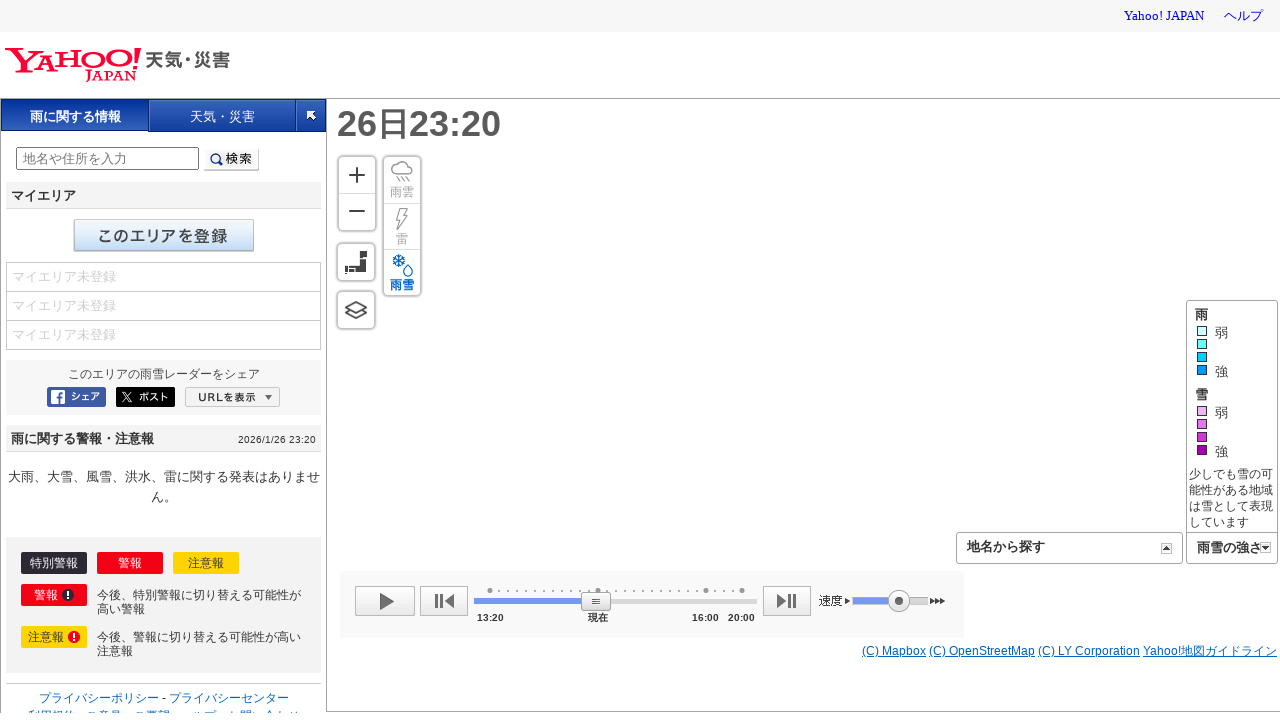

--- FILE ---
content_type: text/html;charset=UTF-8
request_url: https://weather.yahoo.co.jp/weather/zoomradar/rainsnow/?jis=34214
body_size: 11830
content:
<!DOCTYPE html>
<html lang="ja">

<head>
    
    <script>
        var TLDataContext = {
            ual : {
                pageview : {
                    opttype : 'pc',
                    content_id : '',
                    id_type : '',
                    nopv : 'false',
                    mtestid : '',
                    ss_join_id : '',
                    ss_join_id_type : '',
                }
            }
        };
    </script>
    <script async src="https://s.yimg.jp/images/ds/managed/1/managed-ual.min.js?tk=2ab644d5-cb64-4095-9834-861559feb79f&service=weather"></script>

    <link rel="stylesheet" href="https://s.yimg.jp/images/weather/pc/v2/css/weatherCommon-2.3.6.css">
    

  
    
    <meta content="text/html; charset=utf-8" http-equiv="Content-Type"/><meta content="text/css" http-equiv="Content-Style-Type"/><meta content="text/javascript" http-equiv="Content-Script-Type"/><meta content="雨雪レーダー,リアルタイム,ゲリラ豪雨,降水,ナウキャスト" name="keywords"/><meta content="全国各地の実況雨雪の動きをリアルタイムでチェックできます。地図上で目的エリアまで簡単ズーム！" name="description"/><meta content="telephone=no" name="format-detection"/><meta content="summary_large_image" name="twitter:card"/><meta content="@Yahoo_weather" name="twitter:site"/><meta content="@Yahoo_weather" name="twitter:creator"/><meta content="全国各地の実況雨雪の動きをリアルタイムでチェックできます。地図上で目的エリアまで簡単ズーム！" name="twitter:description"/><meta content="weather.yahoo.co.jp" name="twitter:domain"/><meta content="Yahoo!天気" name="twitter:app:name:iphone"/><meta content="Yahoo!天気" name="twitter:app:name:ipad"/><meta content="Yahoo!天気" name="twitter:app:name:googleplay"/><meta name="twitter:app:url:iphone"/><meta name="twitter:app:url:ipad"/><meta name="twitter:app:url:googleplay"/><meta content="521974902" name="twitter:app:id:iphone"/><meta content="521974902" name="twitter:app:id:ipad"/><meta content="jp.co.yahoo.android.weather.type1" name="twitter:app:id:googleplay"/><meta content="jp" name="twitter:app:country"/><meta content="雨雪レーダー - Yahoo!天気・災害" name="twitter:title"/><meta content="Yahoo!天気・災害" property="og:site_name"/><meta content="ja_JP" property="og:locale"/><meta content="https://api.mapbox.com/styles/v1/yahoojapan/ck3pijduy0lzd1cnsblbvqs96/static/132.70399319,34.66607918,11,0,0/1200x630?addlayer=%7B%22id%22%3A%22yahoojapan.v2_rainsnow250m_2601262320%22%2C%22type%22%3A%22fill%22%2C%22source%22%3A%7B%22type%22%3A%22vector%22%2C%22url%22%3A%22mapbox%3A%2F%2Fyahoojapan.v2_rainsnow250m_2601262320%22%7D%2C%22source-layer%22%3A%22rainsnow250m_0%22%2C%22filter%22%3A%5B%22%3C%22%2C%22DN%22%2C15%5D%2C%22paint%22%3A%7B%22fill-color%22%3A%5B%22match%22%2C%5B%22get%22%2C%22DN%22%5D%2C%5B1%5D%2C%22%23cdfdff%22%2C%5B2%5D%2C%22%235dfffe%22%2C%5B3%5D%2C%22%2300cbff%22%2C%5B4%5D%2C%22%230098ff%22%2C%5B5%5D%2C%22%23f2b7f7%22%2C%5B6%5D%2C%22%23e277eb%22%2C%5B7%5D%2C%22%23ce3fda%22%2C%5B8%5D%2C%22%23a300b1%22%2C%5B9%5D%2C%22%23f2b7f7%22%2C%5B10%5D%2C%22%23e277eb%22%2C%5B11%5D%2C%22%23ce3fda%22%2C%5B12%5D%2C%22%23a300b1%22%2C%22%23000000%22%5D%2C%22fill-opacity%22%3A0.6%2C%22fill-antialias%22%3Afalse%7D%7D&amp;before_layer=road-junctions-high-tappable&amp;access_token=pk.eyJ1IjoieWFob29qYXBhbiIsImEiOiJjazRtZ29oamYwdHphM2tuNTA0M3gyOGI2In0.KVkgy3pqcZ1OcDpqUvITog&amp;logo=false&amp;attribution=false" property="og:image"/><meta content="雨雪レーダー - Yahoo!天気・災害" property="og:title"/><meta content="article" property="og:type"/><meta content="https://api.mapbox.com/styles/v1/yahoojapan/ck3pijduy0lzd1cnsblbvqs96/static/132.70399319,34.66607918,11,0,0/1200x630?addlayer=%7B%22id%22%3A%22yahoojapan.v2_rainsnow250m_2601262320%22%2C%22type%22%3A%22fill%22%2C%22source%22%3A%7B%22type%22%3A%22vector%22%2C%22url%22%3A%22mapbox%3A%2F%2Fyahoojapan.v2_rainsnow250m_2601262320%22%7D%2C%22source-layer%22%3A%22rainsnow250m_0%22%2C%22filter%22%3A%5B%22%3C%22%2C%22DN%22%2C15%5D%2C%22paint%22%3A%7B%22fill-color%22%3A%5B%22match%22%2C%5B%22get%22%2C%22DN%22%5D%2C%5B1%5D%2C%22%23cdfdff%22%2C%5B2%5D%2C%22%235dfffe%22%2C%5B3%5D%2C%22%2300cbff%22%2C%5B4%5D%2C%22%230098ff%22%2C%5B5%5D%2C%22%23f2b7f7%22%2C%5B6%5D%2C%22%23e277eb%22%2C%5B7%5D%2C%22%23ce3fda%22%2C%5B8%5D%2C%22%23a300b1%22%2C%5B9%5D%2C%22%23f2b7f7%22%2C%5B10%5D%2C%22%23e277eb%22%2C%5B11%5D%2C%22%23ce3fda%22%2C%5B12%5D%2C%22%23a300b1%22%2C%22%23000000%22%5D%2C%22fill-opacity%22%3A0.6%2C%22fill-antialias%22%3Afalse%7D%7D&amp;before_layer=road-junctions-high-tappable&amp;access_token=pk.eyJ1IjoieWFob29qYXBhbiIsImEiOiJjazRtZ29oamYwdHphM2tuNTA0M3gyOGI2In0.KVkgy3pqcZ1OcDpqUvITog&amp;logo=false&amp;attribution=false" name="twitter:image:src"/><meta content="https://weather.yahoo.co.jp/weather/zoomradar/rainsnow/?lat=&amp;lon=&amp;z=&amp;t=" name="og:url"/><meta content="全国各地の実況雨雪の動きをリアルタイムでチェックできます。地図上で目的エリアまで簡単ズーム！" name="og:description"/>
  


    
    <title>雨雪レーダー - Yahoo!天気・災害</title>
    
    
    <script async src="https://s.yimg.jp/images/ds/yas/ya-1.6.5.min.js"></script>
    <script>
      const uri = new URL(window.location.href);
      const domain = uri.hostname;
      
      const isDeviceTypeSp = false;

      if(['weather.yahoo.co.jp', 'typhoon.yahoo.co.jp', 'crisis.yahoo.co.jp'].includes(domain)) {
        window.yacmds = window.yacmds || [];
        window.ya = window.ya || function () {
          yacmds.push(arguments);
        };

        if (domain === 'weather.yahoo.co.jp') {
          if (isDeviceTypeSp) {
            ya('init', '9738ed7226a14406a169d8392637edd9', '83d76fea-19ad-4103-835e-e7bbd10ace00');
          } else {
            ya('init', '88f2ec736a5c4cfc8eeca10647dc4617', '63e22516-c9b3-4f8b-9742-35f44d3cf136');
          }
        }
        if (domain === 'typhoon.yahoo.co.jp') {
          if (isDeviceTypeSp) {
            ya('init', 'fd3c692a13844ab78c4e65c732d7f699', '4299ea63-ff11-414d-a51e-198cb54b9c44');
          } else {
            ya('init', '4fb1b9f2d2d3406cb99c2fa9b653b73d', 'cd716655-a5e3-4767-a74e-fafca171c443');
          }
        }
        if (domain === 'crisis.yahoo.co.jp') {
          if (isDeviceTypeSp) {
            ya('init', '17f2e068f8e7469dbf04ca2e2d2d7ae1', 'fe1f95b0-ee15-4123-a880-a21e4b690298');
          } else {
            ya('init', '4e10dc9327b64bf19bbe14ae9057e3e8', '5e4ca864-dacd-4c6f-9704-2652a29326bb');
          }
        }
      }
    </script>
  
    <script>
      if(window.ya) {
        ya('hit', 'pageview');
      }
    </script>
  

    <!--[if IE]>
    <script type="text/javascript">
    (function () {
            // for HTML5
            var els = [
                    'section', 'article', 'hgroup', 'header',
                    'footer', 'nav','aside', 'figure',
                    'mark', 'time', 'ruby', 'rt', 'rp',
                    'figcaption', 'video', 'audio', 'meter', 'progress',
                    'canvas', 'details', 'summary', 'output'
            ];
            for (var i=0; i<els.length; i++ ) {
                    document.createElement(els[i]);
            }
    })();
    </script>
    <![endif]-->
    <link rel="alternate" href="android-app://jp.co.yahoo.android.weather.type1/yjweather/zoomradar?from=appindex"/>
    
    <link rel="shortcut icon" href="https://s.yimg.jp/c/icon/s/bsc/2.0/favicon.ico" type="image/vnd.microsoft.icon"/>
    <link rel="icon" href="https://s.yimg.jp/c/icon/s/bsc/2.0/favicon.ico" type="image/vnd.microsoft.icon"/>
    <link rel="apple-touch-icon" href="https://s.yimg.jp/images/ipn/wcb/weather129.png">
  
    <link rel="stylesheet" href="//s.yimg.jp/images/weather/pc/v2/css/rainRadar-1.2.5.css" />
    <link href='https://api.mapbox.com/mapbox-gl-js/v2.5.1/mapbox-gl.css' rel='stylesheet' />
</head>

<body>
<div id="wrapper">

    <!--header start-->
    <div id="header">

        <span class="yj-guid">
            <a name="pagetop" id="pagetop"></a>
            <img src="//s.yimg.jp/images/clear.gif" width="1" height="1" alt="このページの先頭です">
        </span>
        <span class="yj-skip">
            <a href="#contents-start">
                <img src="//s.yimg.jp/images/clear.gif" alt="このページの本文へ" width="1" height="1">
            </a>
        </span>
        
      

        <iframe id="TEMPLA_MH" style="width: 100%;height: 88px;border-width: 0;vertical-align: bottom;margin: 0 auto 10px;" src="https://s.yimg.jp/images/templa/mhdemg/v2/static_mhd.html"></iframe>
        <script>
            YAHOO = window.YAHOO || {};
            YAHOO.JP = YAHOO.JP || {};
            YAHOO.JP.templa = YAHOO.JP.templa || {};
            YAHOO.JP.templa.param = {
                device_id: 'pc',
                domain: 'weather',
                mh_logo_width: 225,
                mh_logo_height: 34,
                mh_logo_alt: "Yahoo!天気・災害",
                mh_login_done: location.href,
                mh_login_src: 'yw',
                disable_emg1: false,
                disable_emg2: false,
                disable_emg3: false,
            }
        </script>
        <script defer src="https://s.yimg.jp/images/templa/mhdemg/v2/templa.min.js"></script>
    
    </div><!-- /#header -->
    <!--header end-->

    <!-- contents start-->
    <div id="contents">

        
    <div id="yjMapPanel">
        <div id="mapTab" class="target_modules">
            <nav>
                <div id="modeRain" class="selected"><span>雨に関する情報</span></div>
                <div id="modeWeather"><a href="javascript:void(0);">天気・災害</a></div>
                <div id="modeFull"><a href="javascript:void(0);"><img src="//s.yimg.jp/images/clear.gif" alt="全画面表示" width="9" height="10"></a></div>
            </nav>
        </div><!-- /#mapTab -->

        <!-- 雨に関する情報 -->
        <div id="rainPanel">
            <!-- #smapModule1 -->
            <div id="smapModule1" class="scroll">

                <!-- 検索box -->
                <div id="mdSearch" class="section">
                    <form action="javascript:void(0);" method="">
                        <fieldset>
                            <input type="text" value="" id="searchText" name="p" size="27" placeholder="地名や住所を入力">
                            <input type="submit" name="" id="btnSearch" value="検索">
                        </fieldset>
                    </form>
                </div><!-- /検索box -->

                <div id="mdMyArea" class="section">
                    <!-- .cmnHd -->
                    <div class="cmnHd"><h3 class="title">マイエリア</h3></div>
                    <!-- /.cmnHd -->
                    <!-- マイエリア登録ボタン -->
                    <div id="myAreaEdit">
                        <div class="cmnBtn"><a href="javascript:void(0);" class="btnEdit">マイエリアに登録</a></div>
                        <div class="cmnBtn" style="display:none;"><span class="btnEdit disabled">マイエリアに登録</span></div>
                    </div>
                    <!-- /マイエリア登録ボタン -->
                    <!-- マイエリア登録エリア -->
                    <div id="myAreaRegist" style="display:none;">
                    </div>
                    <!-- /マイエリア登録エリア -->

                    <ul class="myAreaList" id="myAreaList">
                        <li>
                            <span>マイエリア未登録</span>
                        </li>
                        <li>
                            <span>マイエリア未登録</span>
                        </li>
                        <li>
                            <span>マイエリア未登録</span>
                        </li>
                    </ul>
                </div>
                <!-- /#mdMyArea -->

                <div id="mdSocial" class="section">
                    <div id="snsbtn" class="wrap target_modules">
                        <p class="text">このエリアの<span id="shareSubText">雨雲レーダー</span>をシェア</p>
                        <ul class="buttonSocial">
                            <li><a class="btnFb" target="_blank" href="">Facebookにシェア</a></li><!--
    --><li><a class="btnTw" target="_blank" href="">ポスト</a></li><!--
    --><li><a class="btnUrlShow" href="javascript:void(0);" id="tglUrlShow">URLを表示</a><a class="btnUrlHide" href="javascript:void(0);" id="tglUrlHide" style="display:none;">URLを非表示</a></li>
                        </ul><!-- /.buttonSocial -->
                        <div id="locationUrl" style="display:none;">
                            <form action="" method="">
                                <p class="urlText">
                                    <textarea name="urlText" cols=35 rows=4 id="urlText"></textarea>
                                </p>
                            </form>
                        </div><!-- /#locationUrl -->
                    </div>
                </div>

                <div id="rainband" class="radarDialog viewable_target_modules hide">
                    <div class="radarDialogFrame">
                        <div class="icon"> <img src="https://s.yimg.jp/images/emg/sp/notebook/img/icon_rainrisk.png" alt="大雨災害"/></div>
                        <div class="text">
                            <p>線状降水帯による大雨災害の危険度が急激に高まっています。</p>
                            <p class="note"><span>※</span><span>最大30分後まで表示できます。</span></p>
                        </div>
                    </div>
                    <ul class="link">
                        <li> <a href="javascript:void(0)" class="levelmapUrl" data-cl-params="_cl_link:levelmap;">危険度を確認</a></li>
                        <li> <a href="https://c-emg.yahoo.co.jp/notebook/contents/article/linear230620.html" data-cl-params="_cl_link:notebook;">線状降水帯とは？ </a></li>
                    </ul>
                </div>

                
                <div class="rainRadarAd">
                    <div id="ad1"></div>
                </div>

                <div id="mdWarning" class="section target_modules">
                    <!-- .cmnHd -->
                    <div class="cmnHd">
                        <h3 class="title">雨に関する警報・注意報</h3>
                        <div class="issuedText">2026/1/26 23:20</div>
                    </div>
                    <!-- /.cmnHd -->

                    <!-- /.cmnTbl2Col -->
                    <p class="text">大雨、大雪、風雪、洪水、雷に関する発表はありません。</p>
                </div><!-- /#mdWarning -->

                <div class="warnExample">
                    <ul class="warnExample_simple">
                        <li><span class="icoEmgWarning"><span>特別警報</span></span></li>
                        <li><span class="icoWarning"><span>警報</span></span></li>
                        <li><span class="icoAdvisory"><span>注意報</span></span></li>
                    </ul>

                    <ul class="warnExample_explain">
                        <li>
                            <dl>
                                <dt><span class="icoWarnToEmg"><span>警報</span></span></dt>
                                <dd>今後、特別警報に切り替える可能性が高い警報</dd>
                            </dl>
                        </li>
                        <li>
                            <dl>
                                <dt><span class="icoAdvToWarn"><span>注意報</span></span></dt>
                                <dd>今後、警報に切り替える可能性が高い注意報</dd>
                            </dl>
                        </li>
                    </ul>
                </div>

                <!-- /#mdTyphoon -->

                
        <div class="panelFooter">
            <div class="subLink">
                <p>
                    <a href="https://www.lycorp.co.jp/ja/company/privacypolicy/">プライバシーポリシー</a> -
                    <a href="https://privacy.lycorp.co.jp/ja/">プライバシーセンター</a>
                </p>
                <p>
                    <a href="https://www.lycorp.co.jp/ja/company/terms/">利用規約</a> -
                    <a href="https://support.yahoo-net.jp/voc/s/weather?id=Mozilla%2F5.0+%28Macintosh%3B+Intel+Mac+OS+X+10_15_7%29+AppleWebKit%2F537.36+%28KHTML++like+Gecko%29+Chrome%2F131.0.0.0+Safari%2F537.36%3B+ClaudeBot%2F1.0%3B+%2Bclaudebot%40anthropic.com%29">ご意見・ご要望</a> -
                    <a href="https://support.yahoo-net.jp/PccWeather/s/">ヘルプ・お問い合わせ</a>
                </p>
            </div>
            <p class="copyright">
                <small>(C) 2026 Weather Map Co., Ltd. All Rights Reserved.</small>
                <small>(C) 2026 Franklin Japan Corporation. All Rights Reserved.</small>
                <small>&copy; LY Corporation</small>
            </p>
        </div><!-- /#panelFooter -->
    


            </div><!-- /#smapModule1 -->

        </div><!-- /#rainPanel -->


        <!-- #weatherPanel -->
        <div id="weatherPanel" style="display:none;">

            <!-- #smapModule2 -->
            <div id="smapModule2" class="scroll">

                <!-- 防災情報 -->
                <div id="mdDisasterInfo" class="section">
                    
    
    
    <div class="target_modules" id="disaster">
      <div class="yjw_navi disaster">
        <h1 class="yjw_navi_title">防災情報</h1>
        <ul>
          
            
            <li><a href='https://typhoon.yahoo.co.jp/weather/jp/warn/' data-cl-params="_cl_link:wrnrpt;_cl_position:1;">警報・注意報<span class="subText">（今後の推移）</span></a></li>
          
          
            
            <li><a href='https://crisis.yahoo.co.jp/evacuation/' data-cl-params="_cl_link:evacuation;_cl_position:1;">避難情報・避難所の開設情報</a></li>
          
          
            
            <li><a href='https://typhoon.yahoo.co.jp/weather/poweroutage/' data-cl-params="_cl_link:poweroutage;_cl_position:1;">停電情報</a></li>
          
          
            
            <li><a href='https://crisis.yahoo.co.jp/map/' data-cl-params="_cl_link:evamap;_cl_position:1;">避難場所マップ</a></li>
          
        </ul>
        <h2 class="yjw_navi_subtitle">気象災害</h2>
        <ul>
          
            
            <li><a href='https://typhoon.yahoo.co.jp/weather/jp/typhoon/' data-cl-params="_cl_link:typinfo;_cl_position:1;">台風</a></li>
          
          
            
            <li><a href='https://typhoon.yahoo.co.jp/weather/river/' data-cl-params="_cl_link:flwlinfo;_cl_position:1;">河川水位<span class="subText">（ライブカメラ）</span></a></li>
          
          <li><a href="https://weather.yahoo.co.jp/weather/levelmap/?dosha=on" data-cl-params="_cl_link:doshamap;_cl_position:1;">土砂災害マップ</a></li>
          <li><a href="https://weather.yahoo.co.jp/weather/levelmap/?flood=on" data-cl-params="_cl_link:floodmap;_cl_position:1;">洪水マップ</a></li>
        </ul>
        <h2 class="yjw_navi_subtitle">地震・津波</h2>
        <ul>
          
            
            <li><a href='https://typhoon.yahoo.co.jp/weather/jp/earthquake/' data-cl-params="_cl_link:eqinfo;_cl_position:1;">地震情報</a></li>
          
          
            
            
              <li><a href='https://typhoon.yahoo.co.jp/weather/jp/tsunami/' data-cl-params="_cl_link:tnminfo;_cl_position:1;">津波情報</a></li>
            
          
        </ul>
        <h2 class="yjw_navi_subtitle">火山噴火</h2>
        <ul>
          
            
            <li><a href='https://typhoon.yahoo.co.jp/weather/jp/volcano/' data-cl-params="_cl_link:vlcninfo;_cl_position:1;">火山情報</a></li>
          
        </ul>
        <h2 class="yjw_navi_subtitle">過去の災害を知る・災害に備える</h2>
        <ul>
          <li><a href='https://typhoon.yahoo.co.jp/weather/calendar/' data-cl-params="_cl_link:discal;_cl_position:1;">災害カレンダー</a></li>
          <li><a href="https://emg.yahoo.co.jp/notebook/" data-cl-params="_cl_link:boutecho;_cl_position:1;">防災手帳</a></li>
          <li><a href="https://emg.yahoo.co.jp/" data-cl-params="_cl_link:bousoku;_cl_position:1;">防災速報</a></li>
        </ul>
      </div>
    </div>
  
                </div>
                <!-- /防災情報 -->

                <!-- 天気ガイド -->
                <div id="mdWeatherGuide" class="section">
                    
    
    
    
    <div class="target_modules" id="wthguid">
      <div class="yjw_navi wGuide">
        <h1 class="yjw_navi_title">天気情報</h1>
        <ul>
          
            
            
            <li><a href='https://weather.yahoo.co.jp/weather/' data-cl-params="_cl_link:weather;_cl_position:1;">天気予報</a></li>
          
          
            
            <li><a href='https://weather.yahoo.co.jp/weather/week/' data-cl-params="_cl_link:weekwth;_cl_position:1;">週間天気</a></li>
          
          
            
            <li><a href='https://weather.yahoo.co.jp/weather/long/' data-cl-params="_cl_link:long;_cl_position:1;">長期予報</a></li>
          
          <li><a href="https://kishojin.weathermap.jp/diary.php?ame=" data-cl-params="_cl_link:past;_cl_position:1;">過去の天気<span class="subText">(外部サイト)</span></a></li>
          
            
            <li><a href='https://weather.yahoo.co.jp/weather/world/' data-cl-params="_cl_link:world;_cl_position:1;">世界の天気</a></li>
          
        </ul>
        <h2 class="yjw_navi_subtitle">レーダー</h2>
        <ul>
          
          <li id="zoomradarLink"><a href='https://weather.yahoo.co.jp/weather/zoomradar/' data-cl-params="_cl_link:zmradar;_cl_position:1;">雨雲レーダー</a></li>
          
          <li id="lightningLink"><a href='https://weather.yahoo.co.jp/weather/zoomradar/lightning/' data-cl-params="_cl_link:lstrike;_cl_position:1;">雷レーダー</a></li>
          
            
            <li id="rainsnowLink"><a href='https://weather.yahoo.co.jp/weather/zoomradar/rainsnow/' data-cl-params="_cl_link:rainsnow;_cl_position:1;">雨雪レーダー</a></li>
          
        </ul>
        <h2 class="yjw_navi_subtitle">気象データ</h2>
        <ul>
          
            
            <li><a href='https://weather.yahoo.co.jp/weather/chart/' data-cl-params="_cl_link:chart;_cl_position:1;">天気図</a></li>
          
          
            
            <li><a href='https://weather.yahoo.co.jp/weather/satellite/' data-cl-params="_cl_link:stlt;_cl_position:1;">気象衛星</a></li>
          

          
            
            
              <li><a href="https://weather.yahoo.co.jp/weather/amedas/" data-cl-params="_cl_link:amedas;_cl_position:1;">アメダス（実況）</a></li>
              <li><a href="https://weather.yahoo.co.jp/weather/amedas/ranking/" data-cl-params="_cl_link:amdsrank;_cl_position:1;">アメダスランキング</a></li>
            
          
        </ul>
        <h2 class="yjw_navi_subtitle">海と風の情報</h2>
        <ul>
          
            
            <li><a href='https://weather.yahoo.co.jp/weather/wave/' data-cl-params="_cl_link:waveanti;_cl_position:1;">波予測</a></li>
          
          
            
            <li><a href='https://weather.yahoo.co.jp/weather/wind/' data-cl-params="_cl_link:windanti;_cl_position:1;">風予測</a></li>
          
          
            
            <li><a href='https://weather.yahoo.co.jp/weather/tide/' data-cl-params="_cl_link:tide;_cl_position:1;">潮汐情報</a></li>
          
        </ul>
        <h2 class="yjw_navi_subtitle">季節の情報</h2>
        <ul>
          <li><a href="https://weather.yahoo.co.jp/weather/promo/column/">お天気コラム</a></li>
          
          
            
              
              <li><a href='https://weather.yahoo.co.jp/weather/pollen/' data-cl-params="_cl_link:kafuninf;_cl_position:1;">花粉情報</a></li>
            
          
        </ul>
        
      </div>
    </div>
  
  
                </div>
                <!-- /天気ガイド -->

                <!-- レジャー情報 -->
                <div id="mdLeisureInfo" class="section">
                    
    
    <div id="lsrfclty" class="target_modules">
      <dl class="yjw_navi yjw_clr yjSt wGuide">
        <dt>レジャー施設</dt>

        
        
          <dd class="list-w47"><a href='https://weather.yahoo.co.jp/weather/jp/leisure/airport/' data-cl-params="_cl_link:air;_cl_position:1;">空港</a></dd>
        

        
        
          <dd class="list-w47"><a href='https://weather.yahoo.co.jp/weather/jp/leisure/golf/' data-cl-params="_cl_link:golf;_cl_position:1;">ゴルフ場</a></dd>
        

        
        
          <dd class="list-w47"><a href='https://weather.yahoo.co.jp/weather/tide/' data-cl-params="_cl_link:fish;_cl_position:1;">釣り・潮汐情報</a></dd>
        

        
        
          <dd class="list-w47"><a href='https://weather.yahoo.co.jp/weather/jp/leisure/autocamp/' data-cl-params="_cl_link:camp;_cl_position:1;">キャンプ場</a></dd>
        

        
        
          <dd class="list-w47"><a href='https://weather.yahoo.co.jp/weather/jp/leisure/marine/' data-cl-params="_cl_link:marine;_cl_position:1;">マリン</a></dd>
        

        
        
          <dd class="list-w47"><a href='https://weather.yahoo.co.jp/weather/jp/leisure/baseball/' data-cl-params="_cl_link:baseball;_cl_position:1;">野球場</a></dd>
        

        
        
          <dd class="list-w47"><a href='https://weather.yahoo.co.jp/weather/jp/leisure/amusement/' data-cl-params="_cl_link:theme;_cl_position:1;">テーマパーク</a></dd>
        

        
        
          <dd class="list-w47"><a href="https://weather.yahoo.co.jp/weather/jp/leisure/horse/" data-cl-params="_cl_link:keiba;_cl_position:1;">競馬場</a></dd>
        

        
        
          <dd class="list-w47"><a href='https://weather.yahoo.co.jp/weather/jp/leisure/soccer/' data-cl-params="_cl_link:soccer;_cl_position:1;">サッカー場・競技場</a></dd>
        

        <dd class="list-w100">&nbsp;</dd>

      </dl>
    </div>

  
                </div>
                <!-- /レジャー情報 -->

                
        <div class="panelFooter">
            <div class="subLink">
                <p>
                    <a href="https://www.lycorp.co.jp/ja/company/privacypolicy/">プライバシーポリシー</a> -
                    <a href="https://privacy.lycorp.co.jp/ja/">プライバシーセンター</a>
                </p>
                <p>
                    <a href="https://www.lycorp.co.jp/ja/company/terms/">利用規約</a> -
                    <a href="https://support.yahoo-net.jp/voc/s/weather?id=Mozilla%2F5.0+%28Macintosh%3B+Intel+Mac+OS+X+10_15_7%29+AppleWebKit%2F537.36+%28KHTML++like+Gecko%29+Chrome%2F131.0.0.0+Safari%2F537.36%3B+ClaudeBot%2F1.0%3B+%2Bclaudebot%40anthropic.com%29">ご意見・ご要望</a> -
                    <a href="https://support.yahoo-net.jp/PccWeather/s/">ヘルプ・お問い合わせ</a>
                </p>
            </div>
            <p class="copyright">
                <small>(C) 2026 Weather Map Co., Ltd. All Rights Reserved.</small>
                <small>(C) 2026 Franklin Japan Corporation. All Rights Reserved.</small>
                <small>&copy; LY Corporation</small>
            </p>
        </div><!-- /#panelFooter -->
    

            </div><!-- /#smapModule2 -->

        </div><!-- /#weatherPanel -->

        <div class="loader" style="display:none;"><img src="//s.yimg.jp/images/map/icon/loader.gif" alt="読み込み中" width="32" height="32" /></div>
    </div><!-- /#yjMapPanel -->

    <!-- 地図 -->
    <div id="yjMapMain">
        <section>
            <h2 class="mapTtl">地図</h2>
            <div class="mapFailureInfo">
                
            </div>
            <div id="contentMap">
                <div class="listRowlink" id="mapMenu">
                    <div id="mapType">
                        <ul>
                            <li id="weathermap">
                                <a href="javascript:void(0);">
                                    <dl class="default">
                                        <dt class="title">地図<span class="checkIcon icoSelect"></span></dt>
                                    </dl>
                                </a>
                            </li><!--
                --><li id="photo">
                            <a href="javascript:void(0);">
                                <dl class="photo">
                                    <dt class="title">写真<span class="checkIcon"></span></dt>
                                </dl>
                            </a>
                        </li>
                        </ul>
                        <div class="triangle"></div>
                    </div>
                    <p class="btnMap" id="tglMap">地図切替</p>
                </div>

                <div id="maparea" class="listMap target_modules">
                    <p>
                        <a href="javascript:void(0);" class="rainradar" data-cl-params="_cl_link:rain;_cl_position:1;">雨雲</a>
                        <a href="javascript:void(0);" class="lightning" data-cl-params="_cl_link:lightning;_cl_position:1;">雷</a>
                        <a href="javascript:void(0);" class="rainsnow" data-cl-params="_cl_link:rainsnow;_cl_position:1;">雨雪</a>
                    </p>
                </div>

                <!-- 地図面 -->
                <div id="map" style="display:none; position:relative;"></div>
                <!-- /地図面 -->
                <!-- #controllers -->
                <div id="controllers" style="display:none;">
                    <div class="slideCtrl">
                        <a class="btnPlay" id="btnPlay" href="javascript:void(0);"></a>
                        <a class="btnPrev" id="btnPrev" href="javascript:void(0);"></a>
                        <div class="slideMod">
                            <div class="slideBar" id="ctrlTime">
                                <div class="slideScale" id="timeScale" style="width:255px;"></div>
                                <div class="slidePointer icoCtrlTime" id="timeGrip" style="left:240px"><img src="//s.yimg.jp/images/clear.gif" alt="" width="30" height="19"></div>
                            </div>
                        </div>
                        <div class="scale rainradar"></div>
                        <div class="scale lightning"></div>
                        <div class="scale rainsnow"></div>
                        <a class="btnNext" id="btnNext" href="javascript:void(0);"></a>
                        <div class="slideMod speed">
                            <div class="slideBar" id="ctrlSpeed">
                                <div class="slideScale" id="intervalScale" style="width:0px;"></div>
                                <div class="slidePointer icoCtrlSpeed" id="intervalGrip" style="left:33px"><img src="//s.yimg.jp/images/clear.gif" alt="" width="22" height="22"></div>
                            </div>
                        </div>
                    </div>
                </div>
                <!-- #/controllers -->
                <!-- 地図SS -->
                <div id="ydn-bot" style="display: none">
                </div>
                <!-- /.posMapSs -->

                <!-- 地図SS -->
                <div id="timeView" style="display:none;">
                </div>

                <noscript>
                    <!-- .errText -->
                    <div class="errText">
                        <p>JavaScriptの設定を「有効」にすると<br>「雨雲レーダー」がご利用いただけます。<br><a href="https://support.yahoo-net.jp/noscript">JavaScriptの設定方法</a></p>
                    </div>
                    <!-- /.errText -->
                </noscript>

            </div><!-- /#contentMap -->

            <div id="mdAreaSearch" style="display:none;">
                <!-- #areaContent -->
                <div id="areaContent" class="togContent scroll" style="display:none;">
                    <!--region-->
                    
                       <div class="cmnTtl">北海道</div>
                       <div class="areaLst" >
                           
                               
                               <a href="javascript:void(0);" lat="44.2" lon="142.3" z="8.2">道北</a>
                           
                               <span class="s">|</span>
                               <a href="javascript:void(0);" lat="43.4" lon="143.7" z="8.2">道東</a>
                           
                               <span class="s">|</span>
                               <a href="javascript:void(0);" lat="43.2" lon="141.1" z="9.0">道央</a>
                           
                               <span class="s">|</span>
                               <a href="javascript:void(0);" lat="42.4" lon="141.25" z="8.5">道南</a>
                           
                       </div>
                    
                       <div class="cmnTtl">東北</div>
                       <div class="areaLst" >
                           
                               
                               <a href="javascript:void(0);" lat="40.8" lon="140.8" z="9.2">青森</a>
                           
                               <span class="s">|</span>
                               <a href="javascript:void(0);" lat="39.6" lon="141.3" z="9.0">岩手</a>
                           
                               <span class="s">|</span>
                               <a href="javascript:void(0);" lat="38.4" lon="140.9" z="9.3">宮城</a>
                           
                               <span class="s">|</span>
                               <a href="javascript:void(0);" lat="39.7" lon="140.4" z="9.0">秋田</a>
                           
                               <span class="s">|</span>
                               <a href="javascript:void(0);" lat="38.5" lon="140.1" z="9.3">山形</a>
                           
                               <span class="s">|</span>
                               <a href="javascript:void(0);" lat="37.4" lon="140.1" z="9.4">福島</a>
                           
                       </div>
                    
                       <div class="cmnTtl">関東・信越</div>
                       <div class="areaLst" >
                           
                               
                               <a href="javascript:void(0);" lat="35.7" lon="139.4" z="10.5">東京</a>
                           
                               <span class="s">|</span>
                               <a href="javascript:void(0);" lat="35.4" lon="139.35" z="10.5">神奈川</a>
                           
                               <span class="s">|</span>
                               <a href="javascript:void(0);" lat="36.0" lon="139.3" z="10.2">埼玉</a>
                           
                               <span class="s">|</span>
                               <a href="javascript:void(0);" lat="35.5" lon="140.2" z="9.5">千葉</a>
                           
                               <span class="s">|</span>
                               <a href="javascript:void(0);" lat="36.3" lon="140.2" z="9.4">茨城</a>
                           
                               <span class="s">|</span>
                               <a href="javascript:void(0);" lat="36.7" lon="139.8" z="9.8">栃木</a>
                           
                               <span class="s">|</span>
                               <a href="javascript:void(0);" lat="36.5" lon="139.0" z="9.7">群馬</a>
                           
                               <span class="s">|</span>
                               <a href="javascript:void(0);" lat="35.6" lon="138.6" z="10.1">山梨</a>
                           
                               <span class="s">|</span>
                               <a href="javascript:void(0);" lat="37.6" lon="138.7" z="9.0">新潟</a>
                           
                               <span class="s">|</span>
                               <a href="javascript:void(0);" lat="36.1" lon="138.0" z="9.0">長野</a>
                           
                       </div>
                    
                       <div class="cmnTtl">北陸・東海・近畿</div>
                       <div class="areaLst" >
                           
                               
                               <a href="javascript:void(0);" lat="36.63" lon="137.2" z="10.2">富山</a>
                           
                               <span class="s">|</span>
                               <a href="javascript:void(0);" lat="36.8" lon="136.8" z="9.2">石川</a>
                           
                               <span class="s">|</span>
                               <a href="javascript:void(0);" lat="35.8" lon="136.1" z="9.8">福井</a>
                           
                               <span class="s">|</span>
                               <a href="javascript:void(0);" lat="35.0" lon="137.2" z="10.0">愛知</a>
                           
                               <span class="s">|</span>
                               <a href="javascript:void(0);" lat="35.8" lon="136.9" z="9.4">岐阜</a>
                           
                               <span class="s">|</span>
                               <a href="javascript:void(0);" lat="35.1" lon="138.3" z="9.7">静岡</a>
                           
                               <span class="s">|</span>
                               <a href="javascript:void(0);" lat="34.5" lon="136.3" z="9.2">三重</a>
                           
                               <span class="s">|</span>
                               <a href="javascript:void(0);" lat="34.65" lon="135.4" z="10.1">大阪</a>
                           
                               <span class="s">|</span>
                               <a href="javascript:void(0);" lat="34.95" lon="134.8" z="9.3">兵庫</a>
                           
                               <span class="s">|</span>
                               <a href="javascript:void(0);" lat="35.2" lon="135.4" z="9.7">京都</a>
                           
                               <span class="s">|</span>
                               <a href="javascript:void(0);" lat="35.25" lon="136.1" z="9.9">滋賀</a>
                           
                               <span class="s">|</span>
                               <a href="javascript:void(0);" lat="34.3" lon="135.8" z="9.9">奈良</a>
                           
                               <span class="s">|</span>
                               <a href="javascript:void(0);" lat="33.9" lon="135.5" z="9.9">和歌山</a>
                           
                       </div>
                    
                       <div class="cmnTtl">中国・四国</div>
                       <div class="areaLst" >
                           
                               
                               <a href="javascript:void(0);" lat="35.3" lon="133.8" z="10.0">鳥取</a>
                           
                               <span class="s">|</span>
                               <a href="javascript:void(0);" lat="35.3" lon="132.5" z="8.8">島根</a>
                           
                               <span class="s">|</span>
                               <a href="javascript:void(0);" lat="34.9" lon="133.8" z="9.8">岡山</a>
                           
                               <span class="s">|</span>
                               <a href="javascript:void(0);" lat="34.6" lon="132.7" z="9.7">広島</a>
                           
                               <span class="s">|</span>
                               <a href="javascript:void(0);" lat="34.2" lon="131.6" z="9.8">山口</a>
                           
                               <span class="s">|</span>
                               <a href="javascript:void(0);" lat="33.9" lon="134.2" z="10.2">徳島</a>
                           
                               <span class="s">|</span>
                               <a href="javascript:void(0);" lat="34.3" lon="134.0" z="10.6">香川</a>
                           
                               <span class="s">|</span>
                               <a href="javascript:void(0);" lat="33.55" lon="132.9" z="9.5">愛媛</a>
                           
                               <span class="s">|</span>
                               <a href="javascript:void(0);" lat="33.3" lon="133.4" z="9.5">高知</a>
                           
                       </div>
                    
                       <div class="cmnTtl">九州</div>
                       <div class="areaLst" >
                           
                               
                               <a href="javascript:void(0);" lat="33.5" lon="130.55" z="9.8">福岡</a>
                           
                               <span class="s">|</span>
                               <a href="javascript:void(0);" lat="33.4" lon="130.1" z="10.0">佐賀</a>
                           
                               <span class="s">|</span>
                               <a href="javascript:void(0);" lat="33.0" lon="129.5" z="9.8">長崎</a>
                           
                               <span class="s">|</span>
                               <a href="javascript:void(0);" lat="32.65" lon="130.7" z="9.7">熊本</a>
                           
                               <span class="s">|</span>
                               <a href="javascript:void(0);" lat="33.2" lon="131.4" z="9.8">大分</a>
                           
                               <span class="s">|</span>
                               <a href="javascript:void(0);" lat="32.1" lon="131.2" z="9.3">宮崎</a>
                           
                               <span class="s">|</span>
                               <a href="javascript:void(0);" lat="31.2" lon="130.5" z="8.9">鹿児島</a>
                           
                       </div>
                    
                       <div class="cmnTtl">沖縄</div>
                       <div class="areaLst" >
                           
                               
                               <a href="javascript:void(0);" lat="26.55" lon="127.9" z="10.0">沖縄</a>
                           
                       </div>
                    
                    <!--/region-->
                </div><!-- /#areaContent -->
                <div class="title togClick"><a href="javascript:void(0);">地名から探す</a><span class="tog rev off">開く</span></div>
            </div><!-- /#mdAreaSearch -->

            <!-- エリア情報 -->
            <div id="infoModule" style="display:none;">
                <div id="infoTog" class="togContent scroll">
                    <ul class="rainradar">
                        <li><span class="rainband">線状降水帯</span></li>
                        <li><span class="rainCldLv1"><img src="//s.yimg.jp/images/clear.gif" alt="" width="8" height="8"></span>0～1</li>
                        <li><span class="rainCldLv2"><img src="//s.yimg.jp/images/clear.gif" alt="" width="8" height="8"></span>1～2</li>
                        <li><span class="rainCldLv3"><img src="//s.yimg.jp/images/clear.gif" alt="" width="8" height="8"></span>2～4</li>
                        <li><span class="rainCldLv4"><img src="//s.yimg.jp/images/clear.gif" alt="" width="8" height="8"></span>4～8</li>
                        <li><span class="rainCldLv5"><img src="//s.yimg.jp/images/clear.gif" alt="" width="8" height="8"></span>8～12</li>
                        <li><span class="rainCldLv6"><img src="//s.yimg.jp/images/clear.gif" alt="" width="8" height="8"></span>12～16</li>
                        <li><span class="rainCldLv7"><img src="//s.yimg.jp/images/clear.gif" alt="" width="8" height="8"></span>16～24</li>
                        <li><span class="rainCldLv8"><img src="//s.yimg.jp/images/clear.gif" alt="" width="8" height="8"></span>24～32</li>
                        <li><span class="rainCldLv9"><img src="//s.yimg.jp/images/clear.gif" alt="" width="8" height="8"></span>32～40</li>
                        <li><span class="rainCldLv10"><img src="//s.yimg.jp/images/clear.gif" alt="" width="8" height="8"></span>40～48</li>
                        <li><span class="rainCldLv11"><img src="//s.yimg.jp/images/clear.gif" alt="" width="8" height="8"></span>48～56</li>
                        <li><span class="rainCldLv12"><img src="//s.yimg.jp/images/clear.gif" alt="" width="8" height="8"></span>56～64</li>
                        <li><span class="rainCldLv13"><img src="//s.yimg.jp/images/clear.gif" alt="" width="8" height="8"></span>64～80</li>
                        <li><span class="rainCldLv14"><img src="//s.yimg.jp/images/clear.gif" alt="" width="8" height="8"></span>80～</li>
                        <li><span>(mm/h)</span></li>
                    </ul>
                    <ul class="lightning">
                        <li><span class="lghtStr"></span>落雷</li>
                        <li><span class="cldDis"></span>雲放電</li>
                        <li><span class="lightningLv1"></span>可能性あり</li>
                        <li><span class="lightningLv2"></span>可能性 高</li>
                        <li><span class="lightningLv3"></span>やや激しい</li>
                        <li><span class="lightningLv4"></span>激しい</li>
                    </ul>
                    <ul class="rainsnow">
                        <li><span>雨</span>
                            <ul>
                                <li><span class="rainLv1"></span>弱</li>
                                <li><span class="rainLv2"></span></li>
                                <li><span class="rainLv3"></span></li>
                                <li><span class="rainLv4"></span>強</li>
                            </ul>
                        </li>
                        <li><span>雪</span>
                            <ul>
                                <li><span class="snowLv1"></span>弱</li>
                                <li><span class="snowLv2"></span></li>
                                <li><span class="snowLv3"></span></li>
                                <li><span class="snowLv4"></span>強</li>
                            </ul>
                        </li>
                        <li>少しでも雪の可能性がある地域は雪として表現しています</li>
                    </ul>
                </div><!-- /#infoTog -->
                <div class="title togClick">
                    <a href="javascript:void(0);">
                        <span class="rainradar">降水量</span>
                        <span class="lightning">雷の強さ</span>
                        <span class="rainsnow">雨雪の強さ</span>
                    </a>
                    <span class="tog rev on">開く</span>
                </div>
            </div><!-- /#infoModule -->
            <!-- /エリア情報 -->

            <!-- スライダーズームコントロール -->
            <div class="zoomDefault" style="display:none;">
                <a href="javascript:void(0);">日本全図</a>
            </div>
            <!-- /スライダーズームコントロール -->

            <!-- 全画面地図を終了ボタン -->
            <div id="closeFull"><a href="javascript:void(0);"><img src="//s.yimg.jp/images/clear.gif" alt="全画面地図を終了する" width="31" height="30" /></a></div>
            <!-- /全画面地図を終了ボタン -->

            <div id="fullMessage">
                全画面地図を終了するには、Escキーを押すか、<br />
                画面左上の矢印をクリックしてください。
            </div><!-- /#fullMessage -->

            <!-- .mapDisable for modal -->
            <div class="mapDisabled" style="display:none;"></div>
            <!-- /.mapDisable for modal -->

            <div id="zPosition" style='display:none;'></div>

        </section>
    </div><!-- /#yjMapMain -->
    <!-- /地図 -->


        <div id="contents-footer">
            <span class="yj-guid">
                <img src="//s.yimg.jp/images/clear.gif" width="1" height="1" alt="本文はここまでです">
            </span>
            <span class="yj-skip">
                <a href="#pagetop">
                    <img src="//s.yimg.jp/images/clear.gif" alt="このページの先頭へ" width="1" height="1">
                </a>
            </span>
        </div>
    </div><!-- /#contents -->
    <!--contents end-->

</div><!-- /#wrapper -->

<div id="loading" style="display:none;">読み込み中...</div>


    <script src="https://s.yimg.jp/l/jquery/3.7.0/jquery.min.js" type="text/javascript" charset="UTF-8"></script>
    <script src="//yads.c.yimg.jp/js/yads.js" type="text/javascript" charset="UTF-8"></script>
    <script async src="//yads.c.yimg.jp/js/yads-async.js" type="text/javascript" charset="UTF-8"></script>
    <script src="//s.yimg.jp/images/weather/js/yjw_util-1_0_8-min.js" type="text/javascript" charset="UTF-8"></script>
    <script src="https://s.yimg.jp/images/weather/js/zoomradar/yjw_zoomradar_common-1_1_9.js" type="text/javascript" charset="UTF-8"></script>
    <script src="https://s.yimg.jp/images/weather/js/zoomradar/yjw_zoomradar-2_5_8.js" type="text/javascript" charset="UTF-8"></script>
    <script src='https://api.mapbox.com/mapbox-gl-js/v2.5.1/mapbox-gl.js'></script>

    <script type="text/javascript">
    $(function () {
        $("html").addClass("enabled");
        $("#map").show();
        $("#controllers").show();
        $("#ydn-bot").show();
        $("#timeView").show();
        $("#noteSwitch").show();
        $("#mdAreaSearch").show();
        $("#infoModule").show();
        $(".zoomDefault").show();

        var rainInfo =  {"dataList":[{"layer":"rainsnow250m_0","tileset":"yahoojapan.v2_rainsnow250m_2601262220","time":"20260126222000","rainband":null},{"layer":"rainsnow250m_0","tileset":"yahoojapan.v2_rainsnow250m_2601262225","time":"20260126222500","rainband":null},{"layer":"rainsnow250m_0","tileset":"yahoojapan.v2_rainsnow250m_2601262230","time":"20260126223000","rainband":null},{"layer":"rainsnow250m_0","tileset":"yahoojapan.v2_rainsnow250m_2601262235","time":"20260126223500","rainband":null},{"layer":"rainsnow250m_0","tileset":"yahoojapan.v2_rainsnow250m_2601262240","time":"20260126224000","rainband":null},{"layer":"rainsnow250m_0","tileset":"yahoojapan.v2_rainsnow250m_2601262245","time":"20260126224500","rainband":null},{"layer":"rainsnow250m_0","tileset":"yahoojapan.v2_rainsnow250m_2601262250","time":"20260126225000","rainband":null},{"layer":"rainsnow250m_0","tileset":"yahoojapan.v2_rainsnow250m_2601262255","time":"20260126225500","rainband":null},{"layer":"rainsnow250m_0","tileset":"yahoojapan.v2_rainsnow250m_2601262300","time":"20260126230000","rainband":null},{"layer":"rainsnow250m_0","tileset":"yahoojapan.v2_rainsnow250m_2601262305","time":"20260126230500","rainband":null},{"layer":"rainsnow250m_0","tileset":"yahoojapan.v2_rainsnow250m_2601262310","time":"20260126231000","rainband":null},{"layer":"rainsnow250m_0","tileset":"yahoojapan.v2_rainsnow250m_2601262315","time":"20260126231500","rainband":null},{"layer":"rainsnow250m_0","tileset":"yahoojapan.v2_rainsnow250m_2601262320","time":"20260126232000","rainband":null},{"layer":"rainsnow250m_2","tileset":"yahoojapan.v2_rainsnow250m_2601262315F","time":"20260126232500","rainband":null},{"layer":"rainsnow250m_3","tileset":"yahoojapan.v2_rainsnow250m_2601262315F","time":"20260126233000","rainband":null},{"layer":"rainsnow250m_4","tileset":"yahoojapan.v2_rainsnow250m_2601262315F","time":"20260126233500","rainband":null},{"layer":"rainsnow250m_5","tileset":"yahoojapan.v2_rainsnow250m_2601262315F","time":"20260126234000","rainband":null},{"layer":"rainsnow250m_6","tileset":"yahoojapan.v2_rainsnow250m_2601262315F","time":"20260126234500","rainband":null},{"layer":"rainsnow250m_7","tileset":"yahoojapan.v2_rainsnow250m_2601262315F","time":"20260126235000","rainband":null},{"layer":"rainsnow250m_8","tileset":"yahoojapan.v2_rainsnow250m_2601262315F","time":"20260126235500","rainband":null},{"layer":"rainsnow250m_9","tileset":"yahoojapan.v2_rainsnow250m_2601262315F","time":"20260127000000","rainband":null},{"layer":"rainsnow250m_10","tileset":"yahoojapan.v2_rainsnow250m_2601262315F","time":"20260127000500","rainband":null},{"layer":"rainsnow250m_11","tileset":"yahoojapan.v2_rainsnow250m_2601262315F","time":"20260127001000","rainband":null},{"layer":"rainsnow250m_12","tileset":"yahoojapan.v2_rainsnow250m_2601262315F","time":"20260127001500","rainband":null},{"layer":"rainsnow1km6h_2","tileset":"yahoojapan.v2_rainsnow1km6h_2601262300F","time":"20260127010000","rainband":null},{"layer":"rainsnow1km6h_3","tileset":"yahoojapan.v2_rainsnow1km6h_2601262300F","time":"20260127020000","rainband":null},{"layer":"rainsnow1km6h_4","tileset":"yahoojapan.v2_rainsnow1km6h_2601262300F","time":"20260127030000","rainband":null},{"layer":"rainsnow1km6h_5","tileset":"yahoojapan.v2_rainsnow1km6h_2601262300F","time":"20260127040000","rainband":null},{"layer":"rainsnow1km6h_6","tileset":"yahoojapan.v2_rainsnow1km6h_2601262300F","time":"20260127050000","rainband":null},{"layer":"rainsnow5km15h_1","tileset":"yahoojapan.v2_rainsnow5km15h_2601262300F","time":"20260127060000","rainband":null},{"layer":"rainsnow5km15h_2","tileset":"yahoojapan.v2_rainsnow5km15h_2601262300F","time":"20260127070000","rainband":null},{"layer":"rainsnow5km15h_3","tileset":"yahoojapan.v2_rainsnow5km15h_2601262300F","time":"20260127080000","rainband":null},{"layer":"rainsnow5km15h_4","tileset":"yahoojapan.v2_rainsnow5km15h_2601262300F","time":"20260127090000","rainband":null},{"layer":"rainsnow5km15h_5","tileset":"yahoojapan.v2_rainsnow5km15h_2601262300F","time":"20260127100000","rainband":null},{"layer":"rainsnow5km15h_6","tileset":"yahoojapan.v2_rainsnow5km15h_2601262300F","time":"20260127110000","rainband":null},{"layer":"rainsnow5km15h_7","tileset":"yahoojapan.v2_rainsnow5km15h_2601262300F","time":"20260127120000","rainband":null},{"layer":"rainsnow5km15h_8","tileset":"yahoojapan.v2_rainsnow5km15h_2601262300F","time":"20260127130000","rainband":null},{"layer":"rainsnow5km15h_9","tileset":"yahoojapan.v2_rainsnow5km15h_2601262300F","time":"20260127140000","rainband":null}],"observation":"20260126232000","rainband":null};

        var mbxInfo = {
            account: "yahoojapan",
            styleId: "ck3pijduy0lzd1cnsblbvqs96",
            token: "pk.eyJ1IjoieWFob29qYXBhbiIsImEiOiJjazRtZ29oamYwdHphM2tuNTA0M3gyOGI2In0.KVkgy3pqcZ1OcDpqUvITog"
        }

        const wapiBaseUrl = "https:\/\/weather-map.yahooapis.jp";

        YAHOO.JP.yw.pc.zoomradar.init({
            eappid: {"key":"eappid","value":"AzR1d2kAAACQuCO2cJa_Nfdnts0SLwlAA1-_tRSNd-cW9E4UWid6bXPJ4xsbQzxSlINZljY6IYZ0YQ4XutcbIYJ-3G_wjDpNVw521W9pjtalOt1bh1ez5I2YFH7JkLQ3iMrUSxFGj2yuvfEompR7UNLysuXC5TXQOYFDc4yhfJFOQf86iJ-fSBOrRzaC5p8h6g~1"},
            lipEappid: {"key":"eappid","value":"AzR1d2kAAACQuCO2cJa_Nfdnts0SLwlAA1-_tRSNd-cW9E4UWid6bXPJ4xsbQzxSlINZljY6IYZ0YQ4XutcbIYJ-3G_wjDpNVw521W9pjtalOt1bh1ez5I2YFH7JkLQ3iMrUSxFGj2yuvfEompR7UNLysuXC5TXQOYFDc4yhfJFOQf86iJ-fSBOrRzaC5p8h6g~1"},
            minInterval: "500",
            rainInfo: rainInfo,
            wapiEappid: {"key":"eappid","value":"AzR1d2kAAACQuCO2cJa_Nfdnts0SLwlAA1-_tRSNd-cW9E4UWid6bXPJ4xsbQzxSlINZljY6IYZ0YQ4XutcbIYJ-3G_wjDpNVw521W9pjtalOt1bh1ez5I2YFH7JkLQ3iMrUSxFGj2yuvfEompR7UNLysuXC5TXQOYFDc4yhfJFOQf86iJ-fSBOrRzaC5p8h6g~1"},
            wapiUrl: wapiBaseUrl + "/v1/info/___layertype___",
            featureApiUrl: wapiBaseUrl + "/v1/features/___layertype___/___featureId___",
            geocoderApiUrl: "https:\/\/lip-addr.yahooapis.jp\/address\/geocode\/V2\/geoCoder",
            reverseGeocoderApiUrl: "https:\/\/map.yahooapis.jp\/reverse\/v1\/reverse-geocoder",
            mbxInfo: mbxInfo,
            layerType: "rainsnow",
            lat: "34.66607918",
            lon: "132.70399319",
            z: "11",
        });

    });
    </script>

    
    
        <script src="https://s.yimg.jp/images/ds/cl/ds-custom-logger-2.2.1.min.js"></script>
        
        <script>
            function CustomLoggerHelper(args) {
                this.initTargetModuleIds = args.initTargetModuleIds || [];
                this.initViewableTargetModuleIds = args.initViewableTargetModuleIds || [];
                this.viewableTargetModulesClassName = args.viewableTargetModulesClassName || "viewable_target_modules";
                this.TargetModulesClassName = args.TargetModulesClassName || "target_modules";
            };

            CustomLoggerHelper.prototype.getTargetModuleIds = function() {
                const _this = this;
                return this.initTargetModuleIds.concat(this._getTargetIdByClassName(this.TargetModulesClassName))
                .filter(function(id) {
                    return _this.getViewableTargetModuleIds().indexOf(id) === -1;
                });
            }

            CustomLoggerHelper.prototype.getViewableTargetModuleIds = function() {
                return this.initViewableTargetModuleIds.concat(this._getTargetIdByClassName(this.viewableTargetModulesClassName));
            }

            CustomLoggerHelper.prototype._getTargetIdByClassName = function(className) {
                const mods = document.getElementsByClassName(className);

                return [].slice.call(mods)
                .map(function(element) {
                    return element.id;
                })
                .filter(function(id) {
                    return document.getElementById(id) != null && document.getElementById(id).length !== 0;
                });
            }

            if (typeof YAHOO === 'undefined') {
                YAHOO = {};
            }
            if (typeof YAHOO.JP === 'undefined') {
                YAHOO.JP = {};
            }
            if (typeof YAHOO.JP.yw === 'undefined') {
                YAHOO.JP.yw = {};
            }

            YAHOO.JP.yw.CustomLoggerHelper = CustomLoggerHelper;
        </script>
    
        <script>
            const customLogger = new DSCustomLogger.CustomLogger();
            customLogger.setPageData({
                service: "weather",
                apptype: "web",
                opttype: "pc",
                status: "logout"
            });

            const customLoggerHelper = new YAHOO.JP.yw.CustomLoggerHelper({
                initTargetModuleIds: ['msthd']
            });

            const targetModules = customLoggerHelper.getTargetModuleIds();
            const viewableModules = customLoggerHelper.getViewableTargetModuleIds();

            if(targetModules.length > 0) {
                customLogger.setModule(targetModules);
            }
            if(viewableModules.length > 0) {
                customLogger.setCustomLoggerCoreConf({viewability: true});
                customLogger.setViewableModule(viewableModules);
            }
        </script>
    
    <script type="text/javascript">
        customLogger.setPageData({
            "pagetype": "detail",
            "conttype": "zoomrdr",
            "prtnr": "フランクリン・ジャパン,ウェザーマップ"
        });
    </script>
    
        <script>
            if (typeof YAHOO.JP === 'undefined') {
                YAHOO.JP = {};
            }
            if (typeof YAHOO.JP.yw === 'undefined') {
                YAHOO.JP.yw = {};
            }
            YAHOO.JP.yw.customLoggerCore = customLogger.initCustomLoggerCore();
        </script>
    
    
        <script type="text/javascript">

            if (typeof YAHOO.JP.yw.customLoggerCore !== 'undefined') {
                const isIgnoreError = function (errorMessage) {
                     // third party scriptのエラー
                     const errorMessages = ["Script error", "Script error."]

                     return errorMessages.some(message => message === errorMessage);
                }
                const errorListener = function (event) {
                    const errorMessage = event.message.substring(0, 300);
                    if(!isIgnoreError(errorMessage)){
                        const errorStack = event.error ? event.error.stack.substring(0, 300) : "";
                        const sendData = { errmsg: errorMessage, errstack: errorStack };
                        YAHOO.JP.yw.customLoggerCore.logEvent('jserrmsg', sendData);
                    }
                    window.removeEventListener('error', errorListener)
                };
                window.addEventListener('error', errorListener);
            }

        </script>
    
    


</body>
</html>


--- FILE ---
content_type: text/css
request_url: https://s.yimg.jp/images/weather/pc/v2/css/rainRadar-1.2.5.css
body_size: 11640
content:
@charset "UTF-8";
*,:after,:before{-webkit-box-sizing:border-box;box-sizing:border-box}
html{font-size:16px}
body{margin:0;padding:0;font-family:"Hiragino Kaku Gothic Pro","ヒラギノ角ゴ Pro W3",Meiryo,"メイリオ","MS PGothic","ＭＳ Ｐゴシック",Helvetica,Arial,sans-serif;color:#333;word-break:break-word}
blockquote,dd,div,dl,dt,fieldset,form,h1,h2,h3,h4,h5,h6,input,li,ol,p,pre,ul{margin:0;padding:0}
h1,h2,h3,h4,h5,h6{font-size:100%;font-weight:400}
li{list-style:none}
table{margin:0;padding:0;border-collapse:collapse;border-spacing:0;font-size:100%}
caption{text-align:left}
code,del,input,ins,kbd,pre,samp,select,table,textarea,var{font-size:100%}
address,cite,del,dfn,em,ins,samp,strong,th,var{font-weight:400;font-style:normal}
a{color:#05c;-webkit-transition:color .1s linear;-o-transition:color .1s linear;transition:color .1s linear;text-decoration:none}
a img{border:0;-webkit-transition:opacity .1s linear;-o-transition:opacity .1s linear;transition:opacity .1s linear}
a:visited{color:#639}
a:hover{color:#cc3434}
a:hover img{opacity:.8}
#msthd a:hover img,#searchLinkModuleAds a:hover img,[id^=ad] a:hover img,[id^=yad] a:hover img,[id^=ydn] a:hover img,noscript a:hover img{opacity:1}
hr.separation{display:none}
fieldset{border:0}
audio,canvas,embed,iframe,img,object,video{vertical-align:top}
article,aside,details,figcaption,figure,footer,header,main,nav,section{display:block;margin:0;padding:0}
h1,h2,strong{font-weight:700}
small{font-size:inherit;font-size:.8125rem;line-height:1.35em!important}
.yj-guid,.yj-skip{display:block;height:0;overflow:hidden;font-size:0;line-height:0;text-indent:-9999px}
.icoAdvToEmg,.icoAdvToWarn,.icoAdvisory,.icoEmgWarning,.icoNormal,.icoUnknown,.icoWarnToEmg,.icoWarning{display:inline-block;min-width:5.5em;padding:5px;border-radius:2px;font-size:.75rem;line-height:1;overflow:hidden;text-align:center}
.icoAdvToEmg small,.icoAdvToWarn small,.icoAdvisory small,.icoEmgWarning small,.icoNormal small,.icoUnknown small,.icoWarnToEmg small,.icoWarning small{clip:rect(1px,1px,1px,1px);height:1px;overflow:hidden;position:absolute!important;width:1px}
.icoUnknown{min-width:initial;padding:5px 10px;font-weight:700}
.icoAdvToEmg,.icoAdvToWarn,.icoAdvisory{background:#ffd400;color:#333}
.icoWarnToEmg,.icoWarning{background:#f30216;color:#fff}
.icoEmgWarning{background:#2d2934;color:#fff}
.icoAdvToEmg span,.icoAdvToWarn span,.icoWarnToEmg span{display:inline-block;position:relative;padding-right:16px}
.icoAdvToEmg span:before,.icoAdvToWarn span:before,.icoWarnToEmg span:before{content:"";position:absolute;top:0;bottom:0;right:0;width:12px;height:12px;margin:auto;background-image:url(https://s.yimg.jp/images/weather/pc/v2/img/warning/spr_ic_warning_2x_2.png);background-size:auto 20px}
.icoAdvToEmg span:before,.icoWarnToEmg span:before{background-position:-60px 0}
.icoAdvToWarn span:before{background-position:-40px 0}
#yjMapMain *,#yjMapMain :after,#yjMapMain :before{-webkit-box-sizing:content-box;box-sizing:content-box}
#yjMapMain>section{position:relative}
html{height:100%}
body{width:100%;height:100%;min-width:950px;text-align:center}
#contents,#mapTab,#mdAreaSearch .title,#timeView p,.areaLst,.myAreaList li,.slideCtrl{overflow:hidden}
#contents:after,#mapTab:after,#mdAreaSearch .title:after,#timeView p:after,.areaLst:after,.myAreaList li:after,.slideCtrl:after{clear:both;content:"";display:block;height:0;visibility:hidden}
#modeFull img,* #myAreaEdit .disabled,.btnDeleteS,.btnEdit,.full #closeFull img,.icoFlagMyArea,.tog,.tog.rev.on,.zoomDefault a{background-image:url(https://s.yimg.jp/images/weather/radar/rain/img/spriteRadarCommon.png);background-repeat:no-repeat}
#controllers,#mapTab .selected span,#mapTab a,#modeFull a,.full #closeFull a{background-image:url(https://s.yimg.jp/images/weather/radar/rain/img/spriteRadarBg.png);background-repeat:no-repeat}
#modeFull img{background-position:-89px -80px}
.full #closeFull img{background-position:-80px -90px}
.btnEdit{background-position:0 0}
* #myAreaEdit .disabled,.btnEdit.disabled{background-position:0 -40px}
.btnDeleteS{background-position:-35px -80px}
.zoomDefault a{background-position:0 -80px}
.icoFlagMyArea{background-position:-111px -80px}
#mapTab .selected span{background-repeat:repeat-x;background-position:0 -35px}
#mapTab a,#modeFull a,.full #closeFull a{background-repeat:repeat-x;background-position:0 0}
#controllers{background-repeat:repeat-x;background-position:0 bottom}
.tog,.tog.rev.on{background-position:-170px -98px}
.tog.on,.tog.rev{background-position:-170px -80px}
html.enabled,html.enabled body{overflow:hidden}
article,aside,figcaption,figure,footer,header,hgroup,nav,section,summary{display:block}
#wrapper{position:relative;height:100%;text-align:left;font-size:medium;line-height:1.56}
#header{position:relative;z-index:3}
#emg{margin-bottom:5px}
#emg table{margin:0 auto}
#contents{position:relative;font-size:small}
#contents a:link,#contents a:visited{color:#0063c6;text-decoration:none}
#contents a:hover{text-decoration:underline}
#contents .s,#contents em{margin:0 4px;color:#b9b9b9}
#nav{overflow:hidden}
.scroll{position:relative;overflow:auto;overflow-x:hidden;zoom:1}
.scroll#smapModule1>.rainRadarAd{max-width:306px}
.loader{position:absolute;top:0;left:0;bottom:0;width:322px;background-color:#fff;opacity:.5;z-index:9900}
.loader img{position:absolute;top:200px;left:140px}
.errText{min-width:614px;height:300px;padding:0 10px}
.errText p{padding:115px 5px;text-align:center}
.full #header,.full #yjMapPanel{display:none}
.full #yjMapMain{position:relative;top:0;left:0}
.full #map{position:absolute;top:0;left:0}
.full .posMapSs{position:absolute;top:-31px;left:0}
#closeFull,#fullMessage{display:none}
.full #closeFull,.full #fullMessage{display:block;position:absolute;z-index:9999}
.full #fullMessage{top:50%;left:50%;margin:-5em 0 0 -13em;padding:20px;background-color:rgba(0,0,0,.7);color:#fff;font-size:1.1875rem;font-weight:700;text-align:center;letter-spacing:2px;border-radius:6px}
.full #closeFull{top:0;left:0;border:1px solid #01226f}
.cmnTtl{clear:left;font-weight:700}
.cmnTtl img{vertical-align:-3px;margin-left:3px}
.areaLst{margin:0;padding-bottom:5px}
.areaLst a,.areaLst span{display:block;float:left;white-space:nowrap}
#contents .areaLst a{text-decoration:underline}
#mapTab nav{width:101%}
#mapTab div{float:left;border-top:1px solid #01226f;border-left:1px solid #01226f;border-bottom:1px solid #01226f;text-align:center;color:#fff;font-size:.8125rem}
#mapTab div#modeFull{border-right:1px solid #01226f}
#mapTab a{display:inline-block;width:146px;height:31px;border-top:1px solid #537ac6;border-left:1px solid #537ac6;background-color:#3563bb;background:-webkit-gradient(linear,left top,left bottom,from(#3563bb),to(#123e9d));background:-o-linear-gradient(top,#3563bb 0,#123e9d 100%);background:linear-gradient(to bottom,#3563bb 0,#123e9d 100%);line-height:31px}
#mapTab a:link,#mapTab a:visited{color:#fff;text-decoration:none}
#mapTab a:hover{text-decoration:underline}
#mapTab .selected{height:32px;font-weight:700;overflow:hidden;zoom:1}
#mapTab .selected a:hover{color:#fff}
#mapTab .selected span{display:inline-block;width:146px;height:31px;border-top:1px solid #04359e;border-bottom:1px solid #04359e;border-left:0;background-color:#04359e;background:-webkit-gradient(linear,left top,left bottom,from(#04359e),color-stop(99%,#3462bb),to(#202020));background:-o-linear-gradient(top,#04359e 0,#3462bb 99%,#202020 100%);background:linear-gradient(to bottom,#04359e 0,#3462bb 99%,#202020 100%);line-height:31px}
#modeFull a,.full #closeFull a{display:block;width:29px;height:31px;border-top:1px solid #537ac6;border-left:1px solid #537ac6;background-color:#3563bb;background:-webkit-gradient(linear,left top,left bottom,from(#3563bb),to(#123e9d));background:-o-linear-gradient(top,#3563bb 0,#123e9d 100%);background:linear-gradient(to bottom,#3563bb 0,#123e9d 100%);overflow:hidden;zoom:1}
#modeFull img{margin-top:10px}
.cmnHd{position:relative;margin:5px 0;padding:4px 5px 2px;border-bottom:1px solid #ddd;background-color:#f4f4f4;color:#333}
.cmnHd .title{display:inline;font-weight:700}
.subText{color:#666}
.issuedText{text-align:right}
.cmnImgBox{margin-bottom:5px}
.cmnImgBox .title{color:red;font-size:.875rem}
.cmnImgBox .pict{height:180px;margin-bottom:5px;background:#f4f4f4;text-align:center}
.panelFooter{margin:0 5px;padding:5px 0;border-top:1px solid #ccc;font-size:.75rem;word-break:normal;word-wrap:normal}
#mdSearch fieldset{display:inline;padding:7px 0 6px 10px}
#mdSearch form{margin-top:8px}
#mdSearch input#searchText{width:183px;padding:0 5px;line-height:1.5}
#mdSearch input#btnSearch{display:inline-block;width:56px;height:24px;background-image:url(https://s.yimg.jp/images/weather/pc/v2/img/common/btnLabelHd.png);background-repeat:no-repeat;background-color:transparent;background-position:0 0;border:none;text-indent:-9999px;white-space:nowrap;vertical-align:top;cursor:pointer;overflow:hidden;word-break:normal;word-wrap:normal}
#mdSearch .text{margin:5px;line-height:1.3}
#mdSearch .err{color:red}
.btnFb,.btnTw,.btnUrlCopy,.btnUrlHide,.btnUrlShow{display:block;background:url(https://s.yimg.jp/images/weather/radar/rain/img/spriteRadarSocial.png) no-repeat;text-indent:100%;white-space:nowrap;vertical-align:top;overflow:hidden}
.btnFb{width:59px;height:20px;background-position:-100px -25px}
.btnTw{width:59px;height:20px;background-position:-100px 0;border-radius:1px}
.btnUrlShow{width:95px;height:20px;background-position:0 0}
.btnUrlHide{width:95px;height:20px;background-position:0 -25px}
.btnUrlCopy{width:107px;height:20px;background-position:0 -50px}
#mdSocial{margin-top:10px!important;border:none;color:#444}
#mdSocial .wrap{padding:8px 10px;border:none;background:#f7f7f7;text-align:center}
#mdSocial .text{line-height:1;margin-top:0;font-size:.75rem}
.buttonSocial{margin:7px 0 0}
.buttonSocial li{display:inline-block;margin:0 5px;vertical-align:top;overflow:hidden}
#locationUrl{width:240px;margin:10px auto 0;text-align:center}
#locationUrl .urlText{line-height:1}
#locationUrl .urlText textarea{width:233px}
.cmnBtn a,.cmnBtn span{margin:0 auto;text-align:center}
.btnDeleteS,.btnEdit{display:block;text-indent:-9999px;overflow:hidden}
.btnEdit{width:182px;height:33px}
.btnDeleteS{width:43px;height:18px}
.btnCancel,.btnDeleteM,.btnRegist{width:126px;border:1px solid #fff;line-height:22px;text-align:center;cursor:pointer}
.btnRegist{background:-webkit-gradient(linear,left top,left bottom,from(#f6f6f6),to(#cee1f6));background:-o-linear-gradient(top,#f6f6f6 0,#cee1f6 100%);background:linear-gradient(to bottom,#f6f6f6 0,#cee1f6 100%);font-weight:700}
.btnCancel{background:-webkit-gradient(linear,left top,left bottom,from(#e9e9e9),to(#f6f6f6));background:-o-linear-gradient(top,#e9e9e9 0,#f6f6f6 100%);background:linear-gradient(to bottom,#e9e9e9 0,#f6f6f6 100%)}
.btnDeleteM{background:-webkit-gradient(linear,left top,left bottom,from(#f6f6f6),to(#dcdcdc));background:-o-linear-gradient(top,#f6f6f6 0,#dcdcdc 100%);background:linear-gradient(to bottom,#f6f6f6 0,#dcdcdc 100%);font-weight:700}
#myAreaEdit{margin:10px 0 0}
.myAreaList{margin:10px 0 5px;border-top:1px solid #c9c9c9}
.myAreaList li{display:block;padding:5px;border-right:1px solid #c9c9c9;border-bottom:1px solid #c9c9c9;border-left:1px solid #c9c9c9;line-height:1.4}
.myAreaList li span{color:#ccc}
.myAreaList li a{float:left}
.myAreaList li a.btnDeleteS{float:right}
#myAreaRegist{margin:5px 0;padding:5px;text-align:center}
#myAreaRegist .text{margin-bottom:5px}
#myAreaRegist .text em{margin:0 3px 0 0;color:#333;font-weight:700}
#myAreaRegist .err{margin-bottom:0;color:red}
#myAreaRegist .err #myAreaName{background:#fee}
#myAreaRegist #myAreaName{width:246px;height:20px;margin-bottom:5px;padding:0 5px;line-height:20px}
#myAreaRegist .cmnBtn span{display:inline-block;margin:0 2px;border:1px solid #afafaf}
#mdWarning .cmnHd .issuedText{float:right;padding-top:3px;font-size:.625rem}
#mdWarning .text{margin:15px auto 30px;text-align:center}
#mdWarning table{width:100%;border-collapse:collapse;border-spacing:0;border-left:1px solid #c9c9c9;border-bottom:1px solid #c9c9c9}
#mdWarning td,#mdWarning th{padding:5px;border-top:1px solid #c9c9c9;border-right:1px solid #c9c9c9}
#mdWarning th{width:58px;background:#ebebeb;font-size:.8125rem}
#mdWarning td{padding:0 5px 5px;font-size:0}
#mdWarning td>span{margin:5px 5px 0 0;vertical-align:top}
#mdWarning+.warnExample{margin:5px 5px 10px}
html>body .yjSt{font-size:.8125rem}
#contents dl.yjw_navi,dl.yjw_navi2{width:100%;margin:2px auto 5px;clear:both}
#contents dl.yjw_navi dt,dl.yjw_navi2 dt{clear:both;margin:2px 0 5px;padding:5px;border-bottom:1px solid #ddd;background-color:#f4f4f4;font-weight:700;border-right:none}
#contents dl.yjw_navi dd,dl.yjw_navi2 dd{display:block;margin:4px 0;padding:0;color:#444;text-indent:9px}
#contents dl.yjw_navi dd.select,dl.yjw_navi2 dd.select{background:url(https://s.yimg.jp/images/weather/common/yjw_arrow.gif) -3px 50% no-repeat;font-weight:700;cursor:text}
#contents dl.yjw_navi dd.select a,dl.yjw_navi2 dd.select a{pointer-events:none;color:#333}
dl.yjw_navi2 dl dt{clear:both;margin:0;padding:3px 5px;border:0;background-color:#fff;font-weight:700}
.yjw_sub_md_lined{width:auto}
.yjw_navi.disaster{margin-top:8px}
.yjw_navi,.yjw_navi.disaster{background:0 0}
.yjw_navi .yjw_navi_title,.yjw_navi.disaster .yjw_navi_title{border-bottom:1px solid #ddd;background-color:#f4f4f4;font-size:.875rem;padding:5px}
.yjw_navi ul+.yjw_navi_subtitle,.yjw_navi.disaster ul+.yjw_navi_subtitle{border-top:none;margin-top:0}
.yjw_navi .yjw_navi_subtitle,.yjw_navi.disaster .yjw_navi_subtitle{background:#f6f6f6;padding:2px 5px}
.yjw_navi ul:last-child,.yjw_navi.disaster ul:last-child{border:none}
.yjw_navi ul>li,.yjw_navi ul>li:nth-child(odd),.yjw_navi.disaster ul>li,.yjw_navi.disaster ul>li:nth-child(odd){border:none;font-size:.8125rem}
#wthguid,.yjw_navi ul>li.select,.yjw_sub_md_lined #lsrfclty{background:0 0}
.yjw_clr{overflow:hidden}
.yjw_clr:after{clear:both;content:"";display:block;height:0;visibility:hidden}
* html .yjw_clr{height:1%;overflow:visible}
.list-w20{width:20%;float:left}
.list-w33{width:33%;float:left}
.list-w47{width:47%;float:left}
.list-w53{width:53%;float:left}
.list-w67{width:67%;float:left}
.list-w100{width:100%;float:left}
#sisuu-open01,#sisuu-open02,#sisuu-open03,#sisuu-open04,#sisuu-open05,#sisuu-open06{width:33%;float:left}
.typhooneye{margin:5px 9px}
.typhooneye img{margin-right:3px}
#mdWeatherForecast dl.yjw_navi dt{margin-bottom:7px}
.panelFooter p{text-align:center}
.panelFooter .copyright{margin:8px 0}
.panelFooter .copyright small{display:block;font-size:.625rem;text-align:left}
#yjMapPanel{width:326px;border-top:1px solid #a4a5a7;border-left:1px solid #a4a5a7;word-break:break-all;word-wrap:break-word;z-index:2}
#yjMapPanel .section{margin:0 5px}
#yjMapMain{position:absolute;top:0;left:326px;bottom:0;z-index:1;zoom:1}
#wrapper:not(.full) #yjMapMain{left:326px!important}
#contentMap{border:1px solid #a4a5a7;-ms-touch-action:none}
#map>div{-ms-touch-action:none}
#map a:link,#map a:visited{text-decoration:underline}
.mapTtl{display:none}
.mapDisabled{width:100%;height:calc(100% - 50px);position:absolute;top:0;left:0;background:#000;-webkit-transition:opacity .5s ease-in;-o-transition:opacity .5s ease-in;transition:opacity .5s ease-in;opacity:.6;pointer-events:none;z-index:10000}
.posMapSs{position:relative;width:100%;border-top:1px solid #a0a0a0;min-width:624px;font-size:.625rem;z-index:9900}
.posMapSs.norsize .sstxt{min-height:20px;padding:3px 5px 3px 0}
.posMapSs a:link,.posMapSs a:visited{color:#0063c6;font-size:.6875rem}
#contents .posMapSs a.ssttl{position:absolute;right:5px;color:#777;text-decoration:none;font-size:1rem}
.posMapSs a.ssttl span{text-decoration:underline}
.posMapSs a.ssttl .about,.posMapSs a.ssttl .about:hover{display:none;text-decoration:none}
.full .posMapSs a.ssttl .about{display:inline}
.posMapSs a.ssttl:hover{color:#777;text-decoration:underline}
.posMapSs .sstxt{position:relative;min-height:23px;margin:0;padding:4px 5px 3px 0;background:url(https://s.yimg.jp/im/image/im02.gif) 5px 6px no-repeat #fff7b9;text-align:left;cursor:pointer}
.posMapSs .sstxt a{margin:0 5px 0 22px}
#infoModule,#mdAreaSearch{position:absolute;bottom:80px;border:1px solid #a4a5a7;border-radius:3px;background-color:rgba(255,255,255,.8);line-height:1.4;z-index:1005}
@supports (bottom:env(safe-area-inset-bottom)){
#infoModule,#mdAreaSearch{bottom:calc(80px + env(safe-area-inset-bottom))}
}
#mdAreaSearch{width:225px;right:100px}
#infoModule{width:90px;right:5px}
#infoModule .title{position:relative;height:30px}
#infoModule .title a{display:block;float:none!important;margin:0;padding:6px 10px;-webkit-box-sizing:border-box;box-sizing:border-box;width:100%;text-decoration:none;height:30px}
#infoModule .title a span:not(.on){display:none}
#infoModule .title .tog{margin:0;position:absolute;top:9px;right:6px;float:none}
#infoModule #infoTog,#mdAreaSearch #areaContent{border-bottom:1px solid #a4a5a7}
#mdAreaSearch #areaContent{padding:5px 5px 0 10px;font-size:.875rem}
#infoModule #infoTog{padding:5px 0 0 10px}
#infoModule #infoTog>ul:not(.on){display:none}
#infoModule #infoTog .lightning{margin:0 2px 0 -5px}
#infoModule #infoTog .lightning li{position:relative;font-size:.8125rem}
#infoModule #infoTog .lightning li:nth-child(2){margin-bottom:12px;margin-top:6px}
#infoModule #infoTog .lightning li:nth-child(3),#infoModule #infoTog .lightning li:nth-child(3)~li{padding-left:18px}
#infoModule #infoTog .lightning .cldDis::before{content:"";width:12px;height:12px;background:#fbf522;border:1px solid #333;display:inline-block;margin-right:8px;vertical-align:middle;border-radius:50%}
#infoModule #infoTog .lightning .lghtStr::before{content:"";width:16px;height:16px;display:inline-block;margin-right:6px;background:url(https://s.yimg.jp/images/weather/smp/v2/img/radar/iconThunderGuide.png) no-repeat center center;background-size:100%;vertical-align:middle;position:relative;left:-1px;-webkit-transform:rotate(45deg);-ms-transform:rotate(45deg);transform:rotate(45deg)}
#infoModule #infoTog .lightning [class*=lightningLv]::before{content:"";width:8px;height:8px;border:1px solid #333;display:inline-block;vertical-align:middle;margin-right:10px;position:absolute;left:0}
#infoModule #infoTog .lightning .lightningLv1::before{background:#fafc48}
#infoModule #infoTog .lightning .lightningLv2::before{background:#ffbe2e}
#infoModule #infoTog .lightning .lightningLv3::before{background:#fb5232}
#infoModule #infoTog .lightning .lightningLv4::before{background:#d723ff}
#infoModule #infoTog .rainsnow{margin-left:-5px}
#infoModule #infoTog .rainsnow>li{font-weight:700}
#infoModule #infoTog .rainsnow>li:nth-child(2){margin-top:10px}
#infoModule #infoTog .rainsnow>li>span{padding-left:3px}
#infoModule #infoTog .rainsnow>li ul{margin-left:5px}
#infoModule #infoTog .rainsnow>li li{font-weight:400;position:relative;height:1em;padding-left:18px;margin-bottom:0}
#infoModule #infoTog .rainsnow>li [class*=rainLv]::before,#infoModule #infoTog .rainsnow>li [class*=snowLv]::before{content:"";width:8px;height:8px;border:1px solid #333;display:inline-block;vertical-align:middle;position:absolute;left:0;top:2px}
#infoModule #infoTog .rainsnow>li .rainLv1::before{background:#cff}
#infoModule #infoTog .rainsnow>li .rainLv2::before{background:#66fffe}
#infoModule #infoTog .rainsnow>li .rainLv3::before{background:#00cdfe}
#infoModule #infoTog .rainsnow>li .rainLv4::before{background:#0199ff}
#infoModule #infoTog .rainsnow>li .snowLv1::before{background:#f1b3f7}
#infoModule #infoTog .rainsnow>li .snowLv2::before{background:#e476ed}
#infoModule #infoTog .rainsnow>li .snowLv3::before{background:#cf37db}
#infoModule #infoTog .rainsnow>li .snowLv4::before{background:#a400b2}
#infoModule #infoTog .rainsnow>li:last-child{font-size:.75rem;font-weight:400;margin-left:-3px;margin-top:10px}
#mdAreaSearch #areaContent.disabled a{text-decoration:none;color:#444;cursor:default;pointer-events:none}
#mdAreaSearch #infoModule .title,#mdAreaSearch .title{height:20px;padding:5px 10px;border-radius:0}
#infoModule .title a,#mdAreaSearch .title a{float:left}
#infoModule .title a:link,#infoModule .title a:visited,#mdAreaSearch .title a:link,#mdAreaSearch .title a:visited{font-weight:700;color:#333;vertical-align:middle;margin-right:3px}
#infoModule .tog,#mdAreaSearch .tog{float:right;margin-top:5px}
#infoModule #infoTog li{margin-bottom:2px;font-size:.8125rem}
#infoModule #infoTog li span img{vertical-align:middle}
.togContent li span img{margin-right:5px;border:1px solid #333;vertical-align:text-top}
.rainband{position:relative;display:block;border-bottom:1px solid #ccc;padding-bottom:4px;margin-bottom:4px;font-size:.75rem;text-align:center;margin-left:-5px;width:100%}
.rainband::before{content:"";width:26px;height:18px;display:block;background:url(https://s.yimg.jp/images/weather/smp/v2/img/radar/img_guiderain.png) no-repeat;background-position:-313px 0;background-size:auto 18px;margin:0 auto 4px}
.rainCldLv1 img{background:#cff}
.rainCldLv2 img{background:#6ff}
.rainCldLv3 img{background:#0cf}
.rainCldLv4 img{background:#09f}
.rainCldLv5 img{background:#36f}
.rainCldLv6 img{background:#3f0}
.rainCldLv7 img{background:#3c0}
.rainCldLv8 img{background:#199900}
.rainCldLv9 img{background:#ff0}
.rainCldLv10 img{background:#fc0}
.rainCldLv11 img{background:#f90}
.rainCldLv12 img{background:#ff5066}
.rainCldLv13 img{background:red}
.rainCldLv14 img{background:#b70014}
.zoomDefault{position:absolute;top:146px;left:12px}
.zoomDefault a{display:block;width:36px;height:36px;overflow:hidden;text-indent:-9999px;background-image:url(https://s.yimg.jp/images/weather/pc/v2/img/zoomradar/icon_alloverJapan.png);background-size:22px;background-position:7px 7px;background-color:#fff;border-radius:4px;-webkit-box-shadow:0 0 2px 2px rgba(0,0,0,.25);box-shadow:0 0 2px 2px rgba(0,0,0,.25)}
.icoFlagMyArea{display:block;width:50px;height:28px;text-indent:-9999px;overflow:hidden}
#timeView{display:block;position:absolute;top:5px;left:5px}
#timeView p{padding:3px 12px 3px 6px;background:#fff;font-weight:700;line-height:1;opacity:.8}
.full #timeView{left:35px}
#timeView.past p{background:#8b8b8b;color:#fff}
#timeView.future p{background:#19ade8;color:#fff}
#timeView p{vertical-align:baseline}
#timeView p span{display:inline-block;vertical-align:middle;margin:0}
#timeView .date,#timeView .time{font-size:2.25rem}
#timeView .date{text-align:right}
#timeView.future .time{margin-right:3px}
#timeView .text{font-size:2rem}
#noteSwitch{position:absolute;top:4px;right:213px;min-width:56px;text-align:center;background:#f0f8ff;border:1px solid #868686;border-right:1px solid #333;border-bottom:1px solid #333;opacity:.9;height:19px}
#noteSwitch p{font-size:.75rem;line-height:1.17;white-space:nowrap}
#noteSwitch label{padding:0 5px;display:table-cell;height:19px;vertical-align:middle}
#noteSwitch input{margin-left:3px}
.tog,.tog.rev.on{display:inline-block;width:11px;height:11px;margin-left:2px;vertical-align:middle;line-height:11px;cursor:pointer;text-indent:-9999px;zoom:1}
.slideCtrl .btnNext,.slideCtrl .btnPlay,.slideCtrl .btnPrev,.slideCtrl .btnStop,.slideCtrl .slideMod{float:left}
.btnNext,.btnPlay,.btnPrev,.btnStop,.icoCtrlSpeed,.icoCtrlTime,.slideMod.speed{display:block;background-image:url(https://s.yimg.jp/images/weather/radar/rain/img/spriteRadarPlayer.png);background-repeat:no-repeat}
.btnPlay,.btnStop{width:60px;height:30px}
.btnNext,.btnPrev{width:48px;height:30px;position:relative}
.btnPlay{background-position:0 -32px}
.btnStop{background-position:0 0}
.btnPrev{margin-left:5px;background-position:-65px -32px}
.btnPrev.disabled{background-position:-65px 0}
.btnNext{margin-right:5px;background-position:-115px -32px}
.btnNext.disabled{background-position:-115px 0}
.icoCtrlSpeed{width:22px;height:22px;background-position:-350px -40px}
.icoCtrlTime{width:30px;height:19px;background-position:-310px -40px}
#controllers{position:relative;background-color:#f9f9f9;height:0}
.full #controllers{top:0}
.slideCtrl{position:absolute;padding:15px 15px 20px;z-index:200;bottom:22px;background:rgba(249,249,250,.9);border-radius:4px;display:table;border:1px solid #fff;left:12px}
.slideCtrl .scale{position:absolute;top:28px;left:146px}
.slideCtrl .scale:not(.on){display:none}
.slideCtrl .scale.lightning{left:138px}
.slideCtrl .scale.lightning ul{width:277px}
.slideCtrl .scale ul{display:-webkit-box;display:-ms-flexbox;display:flex;font-size:.625rem;width:260px}
.slideCtrl .scale ul li{position:relative;font-size:0;-webkit-box-flex:1;-ms-flex:1;flex:1}
.slideCtrl .scale ul li::before{content:"";position:absolute;left:50%;border-radius:50%;-webkit-transform:translateX(-50%);-ms-transform:translateX(-50%);transform:translateX(-50%);background:#999;width:2px;height:2px;top:-9.5px}
.slideCtrl .scale ul li span{white-space:nowrap;position:absolute;left:50%;-webkit-transform:translateX(-50%);-ms-transform:translateX(-50%);transform:translateX(-50%);display:table;top:11px;font-weight:700}
.slideCtrl .scale ul li:first-child,.slideCtrl .scale ul li:last-child,.slideCtrl .scale ul li:nth-child(13){font-size:10px}
.slideCtrl .scale ul li:first-child::before,.slideCtrl .scale ul li:last-child::before,.slideCtrl .scale ul li:nth-child(13)::before{width:5px;height:5px;top:-11px}
.slideCtrl .scale.lightning ul li:nth-child(7),.slideCtrl .scale.rainradar ul li:nth-child(25),.slideCtrl .scale.rainsnow ul li:nth-child(25){font-size:10px}
.slideCtrl .scale.lightning ul li:nth-child(7)::before,.slideCtrl .scale.rainradar ul li:nth-child(25)::before,.slideCtrl .scale.rainsnow ul li:nth-child(25)::before{width:5px;height:5px;top:-11px}
.slideMod{position:relative;top:2px;margin:0 5px}
.slideMod.speed{height:15px;margin:7px 3px 0;padding:2px 18px 2px 33px;background-position:-170px -40px}
.slideBar{width:308px;height:42px;overflow:hidden;margin-right:-23px;margin-bottom:-10px}
.slideBar::before{content:"";width:283px;height:5px;background:#d8d8d8;position:absolute;left:1px;top:11px}
.speed .slideBar{margin:0;background:0 0;width:76px}
.speed .slideBar::before{width:76px;height:6px;top:3px;left:33px}
.slideScale{height:6px;position:absolute;top:10px;left:1px;overflow:hidden;background:#7599f7}
.speed .slideScale{top:3px;left:34px;height:6px}
.slidePointer{position:absolute;cursor:pointer;overflow:hidden}
.slidePointer.icoCtrlTime{top:4px;left:0}
.slidePointer.icoCtrlSpeed{top:-5px;left:33px}
.slidePointer img{display:none}
#yjMapMain .listMap{position:absolute;left:58px;top:59px;border-radius:4px;-webkit-box-shadow:0 0 2px 2px rgba(0,0,0,.25);box-shadow:0 0 2px 2px rgba(0,0,0,.25);background:#fff;z-index:1}
#yjMapMain .listMap a{display:block;width:36px;height:46px;text-align:center;background:no-repeat center 4px;padding-top:29px;-webkit-box-sizing:border-box;box-sizing:border-box;font-size:.75rem;line-height:1;color:#999}
#yjMapMain .listMap a:active,#yjMapMain .listMap a:hover{text-decoration:none}
#yjMapMain .listMap a+a{border-top:1px solid #ddd}
#yjMapMain .listMap a.on{color:#0064c8;font-weight:700}
#yjMapMain .listMap a.on.rainradar{background-image:url(https://s.yimg.jp/images/weather/smp/v2/img/radar/iconRain_on.png)}
#yjMapMain .listMap a.on.lightning{background-image:url(https://s.yimg.jp/images/weather/smp/v2/img/radar/iconThunder_on.png)}
#yjMapMain .listMap a.on.rainsnow{background-image:url(https://s.yimg.jp/images/weather/smp/v2/img/radar/iconSnow_on.png)}
#yjMapMain .listMap a.rainradar{background-image:url(https://s.yimg.jp/images/weather/smp/v2/img/radar/iconRain.png);background-size:22px}
#yjMapMain .listMap a.lightning{background-image:url(https://s.yimg.jp/images/weather/smp/v2/img/radar/iconThunder.png);background-size:12px}
#yjMapMain .listMap a.rainsnow{background-image:url(https://s.yimg.jp/images/weather/smp/v2/img/radar/iconSnow.png);background-size:21px}
.weatherAppBnr{margin:0 5px 10px}
.weatherAppBnr a{text-indent:-9999px;display:block;height:240px;background-position:center;background-image:url(https://s.yimg.jp/images/weather/promo/banner/bnr_weatherApp_zoomradar.png)}
#infoModule,#mdAreaSearch{bottom:80px}
#infoModule #wrapper:not(.full),#mdAreaSearch #wrapper:not(.full){position:fixed}
@supports (bottom:env(safe-area-inset-bottom)){
#infoModule,#mdAreaSearch{bottom:calc(80px + env(safe-area-inset-bottom))}
}
#ydn-bot{position:relative;height:50px;z-index:11;min-width:500px;background:#fff;cursor:pointer}
@supports (height:env(safe-area-inset-bottom)){
#ydn-bot{height:calc(50px + env(safe-area-inset-bottom))}
}
#ydn-bot .yads_ad_img>img,#ydn-bot .yads_ad_img_res_s>img{float:left;width:50px;height:50px}
#ydn-bot .yads_ad_title,#ydn-bot .yads_ad_title_res_s{display:inline-block;font-size:1rem;margin:3px 10px 0 0;color:#0063c6;margin-left:6px}
#ydn-bot .yads_ad_adv,#ydn-bot .yads_ad_adv_res_s{display:inline;color:#666;margin-left:6px}
#ydn-bot .yads_ad_desc,#ydn-bot .yads_ad_desc_res_s{overflow:hidden;font-size:.6875rem;-o-text-overflow:ellipsis;text-overflow:ellipsis;white-space:nowrap;padding-left:6px;color:#666}
#ydn-bot .yads_ad_info,#ydn-bot .yads_ad_info_res_s{position:absolute;top:5px;right:5px;font-size:.5rem;color:#666}
#ydn-bot .yads_ad_info>a>span,#ydn-bot .yads_ad_info_res_s>a>span{margin-right:5px;vertical-align:top;color:#777!important}
.yads_ad{height:100%}
.yads_ad_item,.yads_ad_item_res_s{text-decoration:none!important}
.yads_ad_button_res_s,.yads_ad_logo_res_s{display:none}
.rainRadarAd{margin:10px auto;text-align:center}
.mapFailureInfo{position:absolute;z-index:1;top:60px;left:100px;max-width:calc(100% - 100px)}
.mapFailureInfo .applogy_module{background:#fff}
.mapFailureInfo .applogy_module .information{color:#fff;font-size:.8125rem;background:#666;display:block;margin:-5px;padding:4px;position:relative;border-radius:3px}
.mapFailureInfo .applogy_module .information::before{content:"";border:2px solid #666;position:absolute;width:100%;height:100%;top:-2px;left:-2px;border-radius:5px}
.mapboxgl-control-container .mapboxgl-ctrl-top-left .mapboxgl-ctrl{margin:58px 0 0 12px}
.mapboxgl-control-container .mapboxgl-ctrl-top-left .mapboxgl-ctrl-group button{width:36px;height:36px;position:relative}
.mapboxgl-control-container .mapboxgl-ctrl-top-left .mapboxgl-ctrl-group button span{display:none}
.mapboxgl-control-container .mapboxgl-ctrl-top-left .mapboxgl-ctrl-group .mapboxgl-ctrl-zoom-in::before{display:block;content:"";position:absolute;margin-top:-1px;margin-left:-8px;top:50%;left:50%;width:16px;height:2px;background:#444;border-radius:2px}
.mapboxgl-control-container .mapboxgl-ctrl-top-left .mapboxgl-ctrl-group .mapboxgl-ctrl-zoom-in::after{display:block;content:"";position:absolute;margin-top:-8px;margin-left:-1px;top:50%;left:50%;width:2px;height:16px;background:#444;border-radius:2px}
.mapboxgl-control-container .mapboxgl-ctrl-top-left .mapboxgl-ctrl-group .mapboxgl-ctrl-zoom-out::before{display:block;content:"";position:absolute;margin-top:-2px;margin-left:-8px;top:50%;left:50%;width:16px;height:2px;background:#444;border-radius:2px}
.mapboxgl-control-container .mapboxgl-ctrl-top-left .mapboxgl-ctrl-group:not(:empty){-webkit-box-shadow:0 0 2px 2px rgba(0,0,0,.25);box-shadow:0 0 2px 2px rgba(0,0,0,.25)}
.myAreaPopup .mapboxgl-popup-tip{border:none;margin:0 0 0 18px}
.myAreaPopup .mapboxgl-popup-content{padding:8px 10px;-webkit-box-shadow:0 0 0 3px rgba(78,78,78,.8);box-shadow:0 0 0 3px rgba(78,78,78,.8)}
.myAreaPopup .mapboxgl-popup-content::before{content:"";position:absolute;z-index:1;width:20px;height:20px;left:-6px;top:50%;-webkit-transform:translateY(-50%) rotate(45deg) skew(-20deg,-20deg);-ms-transform:translateY(-50%) rotate(45deg) skew(-20deg,-20deg);transform:translateY(-50%) rotate(45deg) skew(-20deg,-20deg);background:#fff;-webkit-box-shadow:0 0 0 3px rgba(78,78,78,.8);box-shadow:0 0 0 3px rgba(78,78,78,.8)}
.myAreaPopup .mapboxgl-popup-content::after{content:"";position:absolute;z-index:2;top:0;left:0;width:100%;height:100%;border-radius:3px;background-color:#fff}
.myAreaPopup .mapboxgl-popup-content>div{z-index:3;position:relative}
.listRowlink{margin:5px 10px;border-left:3px solid #2d5aba;border-right:1px solid #e6e6e6}
.listRowlink:first-child{margin-top:10px}
.listRowlink:last-child{margin-bottom:10px;border-left:1px solid #e6e6e6}
.listRowlink.disaster{border-left:3px solid #ad8357}
.listRowlink ul{border-top:1px solid #e6e6e6;border-left:1px solid #fff}
.listRowlink li{border-top:1px solid #fff;border-bottom:1px solid #e6e6e6;background:#f3f3f3}
.listRowlink li a{overflow:hidden;display:block;padding:8px 0 8px 3px}
.listRowlink .title{margin-bottom:2px;line-height:1.25;font-size:.875rem;color:#25a;padding-right:32px}
.listRowlink .title:only-child{line-height:20px}
.listRowlink .subText{padding-left:3px;color:#617589;font-size:.625rem;line-height:1}
#gNav .listRowlink .current{background:#c9d5e4}
#gNav .listRowlink.disaster .current{background:#e1d0bf}
#gNav .listRowlink li a{-webkit-tap-highlight-color:rgba(102,204,255,.5)}
#gNav .listRowlink .blank{display:block;padding:8px 0 8px 3px;color:#25a;line-height:20px}
.listRowlink .double{overflow:hidden}
.listRowlink .double li{width:50%;float:left;-webkit-box-sizing:border-box;box-sizing:border-box}
.listRowlink .double li:nth-of-type(odd){border-right:1px solid #e6e6e6}
.listRowlink .double li:nth-of-type(even){border-left:1px solid #fff}
.listRowlink .double .title{margin-bottom:0;font-size:.875rem}
.listRowlink .triple{display:-webkit-box;display:-ms-flexbox;display:flex;overflow:hidden}
.listRowlink .triple li{width:33.4%;padding-left:0;border-right:1px solid #e6e6e6;-webkit-box-sizing:border-box;box-sizing:border-box}
.listRowlink .triple li:nth-child(2n){border-left:1px solid #fff}
.listRowlink .triple li:nth-child(3n){border-right:0;border-left:1px solid #fff}
.listRowlink .triple .title{margin-bottom:0;font-size:.875rem;text-align:center}
#mapMenu{display:-webkit-box;display:-ms-flexbox;display:flex;position:absolute;top:194px;left:48px;z-index:11}
#mapMenu.listRowlink{margin:0;border:0}
#mapMenu #mapType{display:none;padding:5px 3px;-webkit-box-ordinal-group:3;-ms-flex-order:2;order:2}
#mapMenu ul{border:0;-webkit-box-sizing:border-box;box-sizing:border-box}
#mapMenu li{opacity:.85;padding-left:0;border-top:1px solid #efefef;border-bottom:1px solid #ddd;background:#fff}
#mapMenu li a{padding:8px 15px;vertical-align:middle}
#mapMenu li a:focus,#mapMenu li a:hover{background-color:rgba(0,0,0,.05)}
#mapMenu li:first-child{border-top:0}
#mapMenu dl{height:25px;padding-left:40px}
#mapMenu .title{position:relative;color:#333;line-height:26px;font-size:.875rem;font-weight:700;text-shadow:none!important}
#mapMenu .default{background-position:-375px -60px}
#mapMenu .photo{background-position:-375px -90px}
#mapMenu .topographic{background-position:-375px -120px}
#mapMenu .note{padding-left:0;background-image:none}
#mapMenu .note .title span{display:inline-block;width:40px!important;text-align:center}
#mapMenu .note .title>:first-child{margin-left:7px}
#mapMenu .note .current{display:inline-block;width:40px;height:20px;margin-top:-1px;background:#fcfcfc;background:-webkit-gradient(linear,left top,left bottom,color-stop(0,#d0d0d0),color-stop(.5,#e0e0e0),color-stop(1,#fcfcfc));border-radius:20px;color:#1749b4;text-align:center;line-height:20px;vertical-align:text-top}
#mapMenu .note .current span{position:relative;top:0;margin:0;font-weight:700;text-shadow:none}
#mapMenu .triangle{opacity:.85;position:absolute;top:12px;left:-3px;width:0;height:0;border:7px solid transparent;border-left:7px solid #fff;-webkit-transform:rotate(180deg);-ms-transform:rotate(180deg);transform:rotate(180deg)}
#mapMenu dl{background-image:url(https://s.yimg.jp/images/weather/smp/v2/img/radar/spriteRainRadar.png);background-repeat:no-repeat}
#mapMenu .default{background-position:-375px -60px}
#mapMenu #mapType{display:none;padding:0 11px}
.btnMap{display:block;width:36px;height:36px;overflow:hidden;text-indent:-9999px;background-image:url(https://s.yimg.jp/images/weather/pc/v2/img/zoomradar/icon_layer.png);background-repeat:no-repeat;background-size:22px;background-position:center center;background-color:#fff;border-radius:4px;-webkit-box-sizing:border-box;box-sizing:border-box;text-indent:100%;white-space:nowrap;overflow:hidden;-webkit-box-shadow:0 0 2px 2px rgba(0,0,0,.25);box-shadow:0 0 2px 2px rgba(0,0,0,.25);-webkit-box-ordinal-group:2;-ms-flex-order:1;order:1;font-size:0;position:absolute;left:-36px}
.icoSelect{background-image:url(https://s.yimg.jp/images/weather/pc/v2/img/zoomradar/icon_check.png);background-repeat:no-repeat;background-size:13px;background-position:center center;display:inline-block;text-indent:100%;white-space:nowrap;vertical-align:middle;overflow:hidden;position:absolute;top:6px;right:5px;width:13px;height:14px;margin-left:50px;padding:0}
@media screen and (max-height:620px){
#yjMapMain .listMap{left:58px;top:59px}
.mapFailureInfo{left:100px}
}
.radarDialogTitle{margin:0 6px}
.radarDialog{margin:8px 6px;padding:6px 8px;font-size:.8125rem;-webkit-box-sizing:border-box;box-sizing:border-box;background:#fff8d5;border:1px solid #ffd400}
.radarDialog.hide{display:none}
.radarDialog .note{color:#666}
.radarDialog .radarDialogFrame{display:-webkit-box;display:-ms-flexbox;display:flex;-webkit-box-align:center;-ms-flex-align:center;align-items:center}
.radarDialog .icon img{width:36px}
.radarDialog .close{background:0 0;border:none;width:18px;height:18px;font-size:0;position:relative;top:-2px;right:4px;-webkit-transform:rotate(45deg);-ms-transform:rotate(45deg);transform:rotate(45deg)}
.radarDialog .close::after,.radarDialog .close::before{content:"";width:12px;height:2px;border-radius:1px;background:#888;top:8px;right:0;position:absolute}
.radarDialog .close::after{-webkit-transform:rotate(90deg);-ms-transform:rotate(90deg);transform:rotate(90deg)}
.radarDialog .text{margin-top:0}
.radarDialog .link{display:-webkit-box;display:-ms-flexbox;display:flex;-ms-flex-flow:wrap;flex-flow:wrap;margin-top:6px}
.radarDialog .link li:not(:last-child){margin-right:8px}
.radarDialog .link a{display:block;padding-left:12px;position:relative}
.radarDialog .link a::before{content:"";position:absolute;left:4px;top:50%;-webkit-transform:translateY(-50%);-ms-transform:translateY(-50%);transform:translateY(-50%);width:0;height:0;border-top:4px solid transparent;border-right:4px solid transparent;border-left:4px solid;border-bottom:4px solid transparent}
.mdInterStitial a{text-decoration:none}
.mdInterStitial .overlay{position:fixed;top:0;bottom:0;left:0;right:0;background-color:rgba(0,0,0,.5)}
.mdInterStitial .overlay{display:none}
.mdInterStitial .content{position:relative;width:297px;margin:0 auto;border-radius:4px;color:#fff;font-size:1.25rem;font-weight:700;text-align:center;-webkit-box-shadow:0 2px 4px 0 #000;box-shadow:0 2px 4px 0 #000;background-color:#365693;overflow:hidden}
.mdInterStitial .content::before{content:"";display:block;position:absolute;top:0;left:0;right:0;width:297px;height:187px;background-color:#333;background-image:url(https://s.yimg.jp/images/weather/tablet/img/w2a/img_interStitial_radar.jpg);background-size:contain;background-position:center;background-repeat:no-repeat}
.mdInterStitial .button{margin-top:200px;padding:20px 20px 10px}
.mdInterStitial .button li a{display:block;border-radius:4px;line-height:1}
.mdInterStitial .button li.appButton a{padding:20px 0;color:#fff;background-color:#a3d1e0;-webkit-box-shadow:0 2px 2px 0 #191c1d;box-shadow:0 2px 2px 0 #191c1d}
.mdInterStitial .button li.installButton a{padding:20px 0;color:#24608e;background-color:#fff;-webkit-box-shadow:0 2px 2px 0 #191c1d;box-shadow:0 2px 2px 0 #191c1d}
.mdInterStitial .button li+li{margin-top:20px}
.mdInterStitial .webLink{margin:10px 0 20px}
.mdInterStitial .webLink span{text-decoration:underline;font-size:1rem;font-weight:400}
@media screen and (min-width:450px){
.mdInterStitial .content{width:405px}
.mdInterStitial .content::before{width:405px;height:255px}
.mdInterStitial .button{margin-top:270px}
}
@media screen and (min-width:600px){
.mdInterStitial .content{width:540px}
.mdInterStitial .content::before{width:540px;height:340px}
.mdInterStitial .button{margin-top:355px}
}
@media screen and (min-width:900px){
.mdInterStitial .content{width:675px}
.mdInterStitial .content::before{width:675px;height:425px}
.mdInterStitial .button{margin-top:440px}
}
.radarPopup{display:none;width:500px;height:67px;position:absolute;bottom:135px;z-index:10000;left:0;right:0;margin:auto}
.radarPopup.radarPopupFadein{display:block;-webkit-animation:radarPopupFadein .8s linear;animation:radarPopupFadein .8s linear}
.full .radarPopup{bottom:80px;position:fixed}
.radarPopup.login{width:237px;left:577px;margin:0}
.radarPopup.login a{background-image:url(https://s.yimg.jp/images/weather/radar/rain/img/rainRadarlogin.png);width:240px;height:83px;background-size:100%;-webkit-box-shadow:none;box-shadow:none}
.radarPopup.login .clearButton{right:-40px}
.full .radarPopup.login{left:238px}
.radarPopup a{position:relative;display:block;width:500px;height:160px;border-radius:5px;-webkit-box-shadow:0 0 6px #333;box-shadow:0 0 6px #333;background-image:url(https://s.yimg.jp/images/weather/pc/v2/img/w2a/img_radarPopup.jpg);background-size:500px 160px;background-repeat:no-repeat;overflow:hidden}
.radarPopup a::after{content:"";position:absolute;top:-110%;left:-210%;width:200%;height:200%;opacity:0;-webkit-transform:rotate(-45deg);-ms-transform:rotate(-45deg);transform:rotate(-45deg);background:rgba(255,255,255,.13);background:-webkit-gradient(linear,left top,right top,from(rgba(255,255,255,.13)),color-stop(77%,rgba(255,255,255,.13)),color-stop(92%,rgba(255,255,255,.5)),to(rgba(255,255,255,0)));background:-o-linear-gradient(left,rgba(255,255,255,.13) 0,rgba(255,255,255,.13) 77%,rgba(255,255,255,.5) 92%,rgba(255,255,255,0) 100%);background:linear-gradient(to right,rgba(255,255,255,.13) 0,rgba(255,255,255,.13) 77%,rgba(255,255,255,.5) 92%,rgba(255,255,255,0) 100%)}
.radarPopup a:hover::after{opacity:1;top:40%;left:40%;-webkit-transition-property:left,top,opacity;-o-transition-property:left,top,opacity;transition-property:left,top,opacity;-webkit-transition-duration:.8s,.8s,.15s;-o-transition-duration:.8s,.8s,.15s;transition-duration:.8s,.8s,.15s;-webkit-transition-timing-function:ease;-o-transition-timing-function:ease;transition-timing-function:ease}
.radarPopup .clearButton{position:absolute;top:-20px;right:-20px;width:60px;height:60px;border-radius:100%;background-color:#fff;-webkit-box-shadow:0 0 6px #333;box-shadow:0 0 6px #333;cursor:pointer}
.radarPopup .clearButton::after,.radarPopup .clearButton::before{content:"";display:block;position:absolute;top:0;bottom:0;right:0;left:0;width:3px;height:35px;margin:auto;background-color:#4f95e3}
.radarPopup .clearButton::before{-webkit-transform:rotate(45deg);-ms-transform:rotate(45deg);transform:rotate(45deg)}
.radarPopup .clearButton::after{-webkit-transform:rotate(135deg);-ms-transform:rotate(135deg);transform:rotate(135deg)}
@-webkit-keyframes radarPopupFadein{
0%{-webkit-transform:translateY(200px);transform:translateY(200px);opacity:0}
80%{opacity:0}
100%{-webkit-transform:translateY(0);transform:translateY(0);opacity:1}
}
@keyframes radarPopupFadein{
0%{-webkit-transform:translateY(200px);transform:translateY(200px);opacity:0}
80%{opacity:0}
100%{-webkit-transform:translateY(0);transform:translateY(0);opacity:1}
}
@media screen and (max-width:767px){
.radarPopup.login{bottom:106px}
}
@media screen and (max-width:1280px){
#infoModule,#mdAreaSearch{bottom:148px}
@supports (bottom:env(safe-area-inset-bottom)){
#infoModule,#mdAreaSearch{bottom:calc(148px + env(safe-area-inset-bottom))}
}
}
@media screen and (max-width:1100px){
.radarPopup.login a{width:180px;height:63px}
.radarPopup.login{left:608px;bottom:112px}
.full .radarPopup.login{bottom:50px;left:268px}
.full #infoModule,.full #mdAreaSearch{bottom:138px}
}
@media screen and (max-width:1025px){
.radarPopup.login{bottom:145px}
#infoModule,#mdAreaSearch{bottom:178px}
@supports (bottom:env(safe-area-inset-bottom)){
#infoModule,#mdAreaSearch{bottom:calc(178px + env(safe-area-inset-bottom))}
}
.full #infoModule,.full #mdAreaSearch{bottom:80px}
}
@media screen and (max-width:960px){
.radarPopup.login,.radarPopup.login a{width:130px;height:46px}
.radarPopup.login{left:633px;bottom:175px;height:46px}
.full .radarPopup.login{left:293px}
#infoModule,#mdAreaSearch{bottom:198px}
}
@media screen and (max-width:450px){
#infoModule,#mdAreaSearch{bottom:198px}
.full .radarPopup.login{left:165px;bottom:65px}
#controllers{background:-webkit-gradient(linear,left top,left bottom,from(#f9f9f9),to(#e9e9e9));background:-o-linear-gradient(top,#f9f9f9 0,#e9e9e9 100%);background:linear-gradient(to bottom,#f9f9f9 0,#e9e9e9 100%)}
.radarPopup.login a{width:160px}
}
.radarPopup#appPromo{display:none!important}

--- FILE ---
content_type: text/javascript;charset=UTF-8
request_url: https://map.yahooapis.jp/reverse/v1/reverse-geocoder?callback=jQuery37005803648342653458_1769437316295&eappid=AzR1d2kAAACQuCO2cJa_Nfdnts0SLwlAA1-_tRSNd-cW9E4UWid6bXPJ4xsbQzxSlINZljY6IYZ0YQ4XutcbIYJ-3G_wjDpNVw521W9pjtalOt1bh1ez5I2YFH7JkLQ3iMrUSxFGj2yuvfEompR7UNLysuXC5TXQOYFDc4yhfJFOQf86iJ-fSBOrRzaC5p8h6g~1&output=json&lat=34.666&lon=132.704&_=1769437316296
body_size: 732
content:
/* Anti CVE-2014-4671 */jQuery37005803648342653458_1769437316295({"ResultInfo":{"Count":1,"Total":1,"Start":1,"Latency":0.01,"Status":200,"Description":"\u6307\u5B9A\u306E\u5730\u70B9\u306E\u4F4F\u6240\u60C5\u5831\u3092\u53D6\u5F97\u3059\u308B\u6A5F\u80FD\u3092\u63D0\u4F9B\u3057\u307E\u3059\u3002","Copyright":"","CompressType":""},"Feature":[{"Geometry":{"Type":"point","Coordinates":"132.704,34.666"},"Property":{"Country":{"Code":"JP","Name":"\u65E5\u672C"},"Address":"\u5E83\u5CF6\u770C\u5B89\u82B8\u9AD8\u7530\u5E02\u5409\u7530\u753A\u5409\u7530\uFF17\uFF19\uFF11","AddressElement":[{"Name":"\u5E83\u5CF6\u770C","Kana":"\u3072\u308D\u3057\u307E\u3051\u3093","Level":"prefecture","Code":"34"},{"Name":"\u5B89\u82B8\u9AD8\u7530\u5E02","Kana":"\u3042\u304D\u305F\u304B\u305F\u3057","Level":"city","Code":"34214"},{"Name":"\u5409\u7530\u753A\u5409\u7530","Kana":"\u3088\u3057\u3060\u3061\u3087\u3046\u3088\u3057\u3060","Level":"oaza"},{"Name":"","Kana":"","Level":"aza"}],"Building":[{"Id":"B@9HgnK4u_-","Name":"\u5B89\u82B8\u9AD8\u7530\u5E02\u5F79\u6240\u7B2C\uFF11\u5E81\u820E","Floor":"3","Area":"1271"}]}}]})